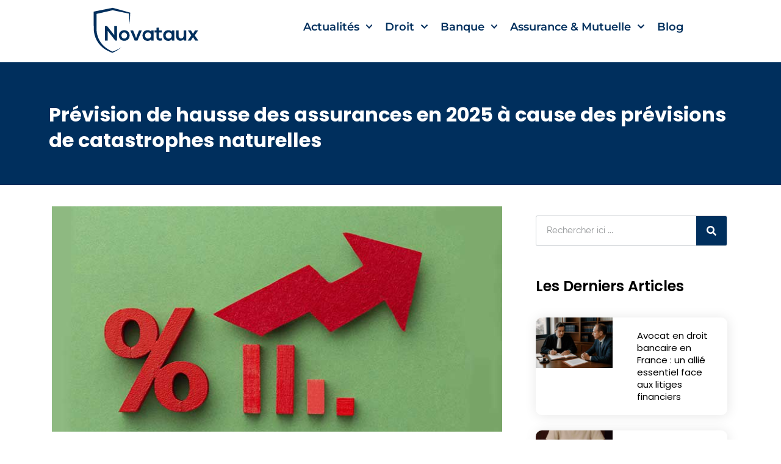

--- FILE ---
content_type: text/html; charset=UTF-8
request_url: https://novataux.com/prevision-de-hausse-des-assurances-en-2025-a-cause-des-previsions-de-catastrophes-naturelles/
body_size: 30381
content:
<!doctype html>
<html lang="en-US">
<head>
	<meta charset="UTF-8">
	<meta name="viewport" content="width=device-width, initial-scale=1">
	<link rel="profile" href="https://gmpg.org/xfn/11">
	<title>Catastrophes naturelles : une hausse des assurances en 2025</title>
<meta name="description" content="À partir du 1er janvier 2025, les Français devront faire face à une augmentation notable des tarifs d&#039;assurance en raison de l&#039;augmentation de la surprime qui finance le régime des catastrophes naturelles. Cette mesure, annoncée par un arrêté paru au Journal officiel, est une réponse directe à la multiplication des&hellip;">
<meta name="robots" content="index, follow, max-snippet:-1, max-image-preview:large, max-video-preview:-1">
<link rel="canonical" href="https://novataux.com/prevision-de-hausse-des-assurances-en-2025-a-cause-des-previsions-de-catastrophes-naturelles/">
<meta property="og:url" content="https://novataux.com/prevision-de-hausse-des-assurances-en-2025-a-cause-des-previsions-de-catastrophes-naturelles/">
<meta property="og:site_name" content="novataux.com : Actu juridique, économique et financière">
<meta property="og:locale" content="en_US">
<meta property="og:type" content="article">
<meta property="article:author" content="https://www.facebook.com/Partiels-droitcom-100345794946634">
<meta property="article:publisher" content="https://www.facebook.com/Partiels-droitcom-100345794946634">
<meta property="article:section" content="Actu économique et financière">
<meta property="og:title" content="Catastrophes naturelles : une hausse des assurances en 2025">
<meta property="og:description" content="À partir du 1er janvier 2025, les Français devront faire face à une augmentation notable des tarifs d&#039;assurance en raison de l&#039;augmentation de la surprime qui finance le régime des catastrophes naturelles. Cette mesure, annoncée par un arrêté paru au Journal officiel, est une réponse directe à la multiplication des&hellip;">
<meta property="og:image" content="https://novataux.com/wp-content/uploads/2023/12/Catastrophes-naturelles-une-hausse-des-assurances-en-2025.jpg">
<meta property="og:image:secure_url" content="https://novataux.com/wp-content/uploads/2023/12/Catastrophes-naturelles-une-hausse-des-assurances-en-2025.jpg">
<meta property="og:image:width" content="750">
<meta property="og:image:height" content="375">
<meta name="twitter:card" content="summary">
<meta name="twitter:site" content="https://twitter.com/MarieAl02246227">
<meta name="twitter:creator" content="https://twitter.com/MarieAl02246227">
<meta name="twitter:title" content="Catastrophes naturelles : une hausse des assurances en 2025">
<meta name="twitter:description" content="À partir du 1er janvier 2025, les Français devront faire face à une augmentation notable des tarifs d&#039;assurance en raison de l&#039;augmentation de la surprime qui finance le régime des catastrophes naturelles. Cette mesure, annoncée par un arrêté paru au Journal officiel, est une réponse directe à la multiplication des&hellip;">
<meta name="twitter:image" content="https://novataux.com/wp-content/uploads/2023/12/Catastrophes-naturelles-une-hausse-des-assurances-en-2025.jpg">
<link rel="alternate" title="oEmbed (JSON)" type="application/json+oembed" href="https://novataux.com/wp-json/oembed/1.0/embed?url=https%3A%2F%2Fnovataux.com%2Fprevision-de-hausse-des-assurances-en-2025-a-cause-des-previsions-de-catastrophes-naturelles%2F" />
<link rel="alternate" title="oEmbed (XML)" type="text/xml+oembed" href="https://novataux.com/wp-json/oembed/1.0/embed?url=https%3A%2F%2Fnovataux.com%2Fprevision-de-hausse-des-assurances-en-2025-a-cause-des-previsions-de-catastrophes-naturelles%2F&#038;format=xml" />
<style id='wp-img-auto-sizes-contain-inline-css'>
img:is([sizes=auto i],[sizes^="auto," i]){contain-intrinsic-size:3000px 1500px}
/*# sourceURL=wp-img-auto-sizes-contain-inline-css */
</style>
<style id='wp-emoji-styles-inline-css'>

	img.wp-smiley, img.emoji {
		display: inline !important;
		border: none !important;
		box-shadow: none !important;
		height: 1em !important;
		width: 1em !important;
		margin: 0 0.07em !important;
		vertical-align: -0.1em !important;
		background: none !important;
		padding: 0 !important;
	}
/*# sourceURL=wp-emoji-styles-inline-css */
</style>
<link rel='stylesheet' id='wp-block-library-css' href='https://novataux.com/wp-includes/css/dist/block-library/style.min.css?ver=6.9' media='all' />
<style id='global-styles-inline-css'>
:root{--wp--preset--aspect-ratio--square: 1;--wp--preset--aspect-ratio--4-3: 4/3;--wp--preset--aspect-ratio--3-4: 3/4;--wp--preset--aspect-ratio--3-2: 3/2;--wp--preset--aspect-ratio--2-3: 2/3;--wp--preset--aspect-ratio--16-9: 16/9;--wp--preset--aspect-ratio--9-16: 9/16;--wp--preset--color--black: #000000;--wp--preset--color--cyan-bluish-gray: #abb8c3;--wp--preset--color--white: #ffffff;--wp--preset--color--pale-pink: #f78da7;--wp--preset--color--vivid-red: #cf2e2e;--wp--preset--color--luminous-vivid-orange: #ff6900;--wp--preset--color--luminous-vivid-amber: #fcb900;--wp--preset--color--light-green-cyan: #7bdcb5;--wp--preset--color--vivid-green-cyan: #00d084;--wp--preset--color--pale-cyan-blue: #8ed1fc;--wp--preset--color--vivid-cyan-blue: #0693e3;--wp--preset--color--vivid-purple: #9b51e0;--wp--preset--gradient--vivid-cyan-blue-to-vivid-purple: linear-gradient(135deg,rgb(6,147,227) 0%,rgb(155,81,224) 100%);--wp--preset--gradient--light-green-cyan-to-vivid-green-cyan: linear-gradient(135deg,rgb(122,220,180) 0%,rgb(0,208,130) 100%);--wp--preset--gradient--luminous-vivid-amber-to-luminous-vivid-orange: linear-gradient(135deg,rgb(252,185,0) 0%,rgb(255,105,0) 100%);--wp--preset--gradient--luminous-vivid-orange-to-vivid-red: linear-gradient(135deg,rgb(255,105,0) 0%,rgb(207,46,46) 100%);--wp--preset--gradient--very-light-gray-to-cyan-bluish-gray: linear-gradient(135deg,rgb(238,238,238) 0%,rgb(169,184,195) 100%);--wp--preset--gradient--cool-to-warm-spectrum: linear-gradient(135deg,rgb(74,234,220) 0%,rgb(151,120,209) 20%,rgb(207,42,186) 40%,rgb(238,44,130) 60%,rgb(251,105,98) 80%,rgb(254,248,76) 100%);--wp--preset--gradient--blush-light-purple: linear-gradient(135deg,rgb(255,206,236) 0%,rgb(152,150,240) 100%);--wp--preset--gradient--blush-bordeaux: linear-gradient(135deg,rgb(254,205,165) 0%,rgb(254,45,45) 50%,rgb(107,0,62) 100%);--wp--preset--gradient--luminous-dusk: linear-gradient(135deg,rgb(255,203,112) 0%,rgb(199,81,192) 50%,rgb(65,88,208) 100%);--wp--preset--gradient--pale-ocean: linear-gradient(135deg,rgb(255,245,203) 0%,rgb(182,227,212) 50%,rgb(51,167,181) 100%);--wp--preset--gradient--electric-grass: linear-gradient(135deg,rgb(202,248,128) 0%,rgb(113,206,126) 100%);--wp--preset--gradient--midnight: linear-gradient(135deg,rgb(2,3,129) 0%,rgb(40,116,252) 100%);--wp--preset--font-size--small: 13px;--wp--preset--font-size--medium: 20px;--wp--preset--font-size--large: 36px;--wp--preset--font-size--x-large: 42px;--wp--preset--spacing--20: 0.44rem;--wp--preset--spacing--30: 0.67rem;--wp--preset--spacing--40: 1rem;--wp--preset--spacing--50: 1.5rem;--wp--preset--spacing--60: 2.25rem;--wp--preset--spacing--70: 3.38rem;--wp--preset--spacing--80: 5.06rem;--wp--preset--shadow--natural: 6px 6px 9px rgba(0, 0, 0, 0.2);--wp--preset--shadow--deep: 12px 12px 50px rgba(0, 0, 0, 0.4);--wp--preset--shadow--sharp: 6px 6px 0px rgba(0, 0, 0, 0.2);--wp--preset--shadow--outlined: 6px 6px 0px -3px rgb(255, 255, 255), 6px 6px rgb(0, 0, 0);--wp--preset--shadow--crisp: 6px 6px 0px rgb(0, 0, 0);}:root { --wp--style--global--content-size: 800px;--wp--style--global--wide-size: 1200px; }:where(body) { margin: 0; }.wp-site-blocks > .alignleft { float: left; margin-right: 2em; }.wp-site-blocks > .alignright { float: right; margin-left: 2em; }.wp-site-blocks > .aligncenter { justify-content: center; margin-left: auto; margin-right: auto; }:where(.wp-site-blocks) > * { margin-block-start: 24px; margin-block-end: 0; }:where(.wp-site-blocks) > :first-child { margin-block-start: 0; }:where(.wp-site-blocks) > :last-child { margin-block-end: 0; }:root { --wp--style--block-gap: 24px; }:root :where(.is-layout-flow) > :first-child{margin-block-start: 0;}:root :where(.is-layout-flow) > :last-child{margin-block-end: 0;}:root :where(.is-layout-flow) > *{margin-block-start: 24px;margin-block-end: 0;}:root :where(.is-layout-constrained) > :first-child{margin-block-start: 0;}:root :where(.is-layout-constrained) > :last-child{margin-block-end: 0;}:root :where(.is-layout-constrained) > *{margin-block-start: 24px;margin-block-end: 0;}:root :where(.is-layout-flex){gap: 24px;}:root :where(.is-layout-grid){gap: 24px;}.is-layout-flow > .alignleft{float: left;margin-inline-start: 0;margin-inline-end: 2em;}.is-layout-flow > .alignright{float: right;margin-inline-start: 2em;margin-inline-end: 0;}.is-layout-flow > .aligncenter{margin-left: auto !important;margin-right: auto !important;}.is-layout-constrained > .alignleft{float: left;margin-inline-start: 0;margin-inline-end: 2em;}.is-layout-constrained > .alignright{float: right;margin-inline-start: 2em;margin-inline-end: 0;}.is-layout-constrained > .aligncenter{margin-left: auto !important;margin-right: auto !important;}.is-layout-constrained > :where(:not(.alignleft):not(.alignright):not(.alignfull)){max-width: var(--wp--style--global--content-size);margin-left: auto !important;margin-right: auto !important;}.is-layout-constrained > .alignwide{max-width: var(--wp--style--global--wide-size);}body .is-layout-flex{display: flex;}.is-layout-flex{flex-wrap: wrap;align-items: center;}.is-layout-flex > :is(*, div){margin: 0;}body .is-layout-grid{display: grid;}.is-layout-grid > :is(*, div){margin: 0;}body{padding-top: 0px;padding-right: 0px;padding-bottom: 0px;padding-left: 0px;}a:where(:not(.wp-element-button)){text-decoration: underline;}:root :where(.wp-element-button, .wp-block-button__link){background-color: #32373c;border-width: 0;color: #fff;font-family: inherit;font-size: inherit;font-style: inherit;font-weight: inherit;letter-spacing: inherit;line-height: inherit;padding-top: calc(0.667em + 2px);padding-right: calc(1.333em + 2px);padding-bottom: calc(0.667em + 2px);padding-left: calc(1.333em + 2px);text-decoration: none;text-transform: inherit;}.has-black-color{color: var(--wp--preset--color--black) !important;}.has-cyan-bluish-gray-color{color: var(--wp--preset--color--cyan-bluish-gray) !important;}.has-white-color{color: var(--wp--preset--color--white) !important;}.has-pale-pink-color{color: var(--wp--preset--color--pale-pink) !important;}.has-vivid-red-color{color: var(--wp--preset--color--vivid-red) !important;}.has-luminous-vivid-orange-color{color: var(--wp--preset--color--luminous-vivid-orange) !important;}.has-luminous-vivid-amber-color{color: var(--wp--preset--color--luminous-vivid-amber) !important;}.has-light-green-cyan-color{color: var(--wp--preset--color--light-green-cyan) !important;}.has-vivid-green-cyan-color{color: var(--wp--preset--color--vivid-green-cyan) !important;}.has-pale-cyan-blue-color{color: var(--wp--preset--color--pale-cyan-blue) !important;}.has-vivid-cyan-blue-color{color: var(--wp--preset--color--vivid-cyan-blue) !important;}.has-vivid-purple-color{color: var(--wp--preset--color--vivid-purple) !important;}.has-black-background-color{background-color: var(--wp--preset--color--black) !important;}.has-cyan-bluish-gray-background-color{background-color: var(--wp--preset--color--cyan-bluish-gray) !important;}.has-white-background-color{background-color: var(--wp--preset--color--white) !important;}.has-pale-pink-background-color{background-color: var(--wp--preset--color--pale-pink) !important;}.has-vivid-red-background-color{background-color: var(--wp--preset--color--vivid-red) !important;}.has-luminous-vivid-orange-background-color{background-color: var(--wp--preset--color--luminous-vivid-orange) !important;}.has-luminous-vivid-amber-background-color{background-color: var(--wp--preset--color--luminous-vivid-amber) !important;}.has-light-green-cyan-background-color{background-color: var(--wp--preset--color--light-green-cyan) !important;}.has-vivid-green-cyan-background-color{background-color: var(--wp--preset--color--vivid-green-cyan) !important;}.has-pale-cyan-blue-background-color{background-color: var(--wp--preset--color--pale-cyan-blue) !important;}.has-vivid-cyan-blue-background-color{background-color: var(--wp--preset--color--vivid-cyan-blue) !important;}.has-vivid-purple-background-color{background-color: var(--wp--preset--color--vivid-purple) !important;}.has-black-border-color{border-color: var(--wp--preset--color--black) !important;}.has-cyan-bluish-gray-border-color{border-color: var(--wp--preset--color--cyan-bluish-gray) !important;}.has-white-border-color{border-color: var(--wp--preset--color--white) !important;}.has-pale-pink-border-color{border-color: var(--wp--preset--color--pale-pink) !important;}.has-vivid-red-border-color{border-color: var(--wp--preset--color--vivid-red) !important;}.has-luminous-vivid-orange-border-color{border-color: var(--wp--preset--color--luminous-vivid-orange) !important;}.has-luminous-vivid-amber-border-color{border-color: var(--wp--preset--color--luminous-vivid-amber) !important;}.has-light-green-cyan-border-color{border-color: var(--wp--preset--color--light-green-cyan) !important;}.has-vivid-green-cyan-border-color{border-color: var(--wp--preset--color--vivid-green-cyan) !important;}.has-pale-cyan-blue-border-color{border-color: var(--wp--preset--color--pale-cyan-blue) !important;}.has-vivid-cyan-blue-border-color{border-color: var(--wp--preset--color--vivid-cyan-blue) !important;}.has-vivid-purple-border-color{border-color: var(--wp--preset--color--vivid-purple) !important;}.has-vivid-cyan-blue-to-vivid-purple-gradient-background{background: var(--wp--preset--gradient--vivid-cyan-blue-to-vivid-purple) !important;}.has-light-green-cyan-to-vivid-green-cyan-gradient-background{background: var(--wp--preset--gradient--light-green-cyan-to-vivid-green-cyan) !important;}.has-luminous-vivid-amber-to-luminous-vivid-orange-gradient-background{background: var(--wp--preset--gradient--luminous-vivid-amber-to-luminous-vivid-orange) !important;}.has-luminous-vivid-orange-to-vivid-red-gradient-background{background: var(--wp--preset--gradient--luminous-vivid-orange-to-vivid-red) !important;}.has-very-light-gray-to-cyan-bluish-gray-gradient-background{background: var(--wp--preset--gradient--very-light-gray-to-cyan-bluish-gray) !important;}.has-cool-to-warm-spectrum-gradient-background{background: var(--wp--preset--gradient--cool-to-warm-spectrum) !important;}.has-blush-light-purple-gradient-background{background: var(--wp--preset--gradient--blush-light-purple) !important;}.has-blush-bordeaux-gradient-background{background: var(--wp--preset--gradient--blush-bordeaux) !important;}.has-luminous-dusk-gradient-background{background: var(--wp--preset--gradient--luminous-dusk) !important;}.has-pale-ocean-gradient-background{background: var(--wp--preset--gradient--pale-ocean) !important;}.has-electric-grass-gradient-background{background: var(--wp--preset--gradient--electric-grass) !important;}.has-midnight-gradient-background{background: var(--wp--preset--gradient--midnight) !important;}.has-small-font-size{font-size: var(--wp--preset--font-size--small) !important;}.has-medium-font-size{font-size: var(--wp--preset--font-size--medium) !important;}.has-large-font-size{font-size: var(--wp--preset--font-size--large) !important;}.has-x-large-font-size{font-size: var(--wp--preset--font-size--x-large) !important;}
/*# sourceURL=global-styles-inline-css */
</style>

<link rel='stylesheet' id='hello-elementor-css' href='https://novataux.com/wp-content/themes/hello-elementor/assets/css/reset.css?ver=3.4.4' media='all' />
<link rel='stylesheet' id='hello-elementor-theme-style-css' href='https://novataux.com/wp-content/themes/hello-elementor/assets/css/theme.css?ver=3.4.4' media='all' />
<link rel='stylesheet' id='hello-elementor-header-footer-css' href='https://novataux.com/wp-content/themes/hello-elementor/assets/css/header-footer.css?ver=3.4.4' media='all' />
<link rel='stylesheet' id='elementor-frontend-css' href='https://novataux.com/wp-content/plugins/elementor/assets/css/frontend.min.css?ver=3.31.5' media='all' />
<link rel='stylesheet' id='elementor-post-28297-css' href='https://novataux.com/wp-content/uploads/elementor/css/post-28297.css?ver=1767664890' media='all' />
<link rel='stylesheet' id='elementor-pro-css' href='https://novataux.com/wp-content/plugins/elementor-pro/assets/css/frontend.min.css?ver=3.7.2' media='all' />
<link rel='stylesheet' id='elementor-post-19483-css' href='https://novataux.com/wp-content/uploads/elementor/css/post-19483.css?ver=1767664890' media='all' />
<link rel='stylesheet' id='elementor-post-19492-css' href='https://novataux.com/wp-content/uploads/elementor/css/post-19492.css?ver=1767664890' media='all' />
<link rel='stylesheet' id='elementor-post-19795-css' href='https://novataux.com/wp-content/uploads/elementor/css/post-19795.css?ver=1767664997' media='all' />
<link rel='stylesheet' id='wpdiscuz-frontend-css-css' href='https://novataux.com/wp-content/plugins/wpdiscuz/themes/default/style.css?ver=7.6.33' media='all' />
<style id='wpdiscuz-frontend-css-inline-css'>
 #wpdcom .wpd-blog-administrator .wpd-comment-label{color:#ffffff;background-color:#00B38F;border:none}#wpdcom .wpd-blog-administrator .wpd-comment-author, #wpdcom .wpd-blog-administrator .wpd-comment-author a{color:#00B38F}#wpdcom.wpd-layout-1 .wpd-comment .wpd-blog-administrator .wpd-avatar img{border-color:#00B38F}#wpdcom.wpd-layout-2 .wpd-comment.wpd-reply .wpd-comment-wrap.wpd-blog-administrator{border-left:3px solid #00B38F}#wpdcom.wpd-layout-2 .wpd-comment .wpd-blog-administrator .wpd-avatar img{border-bottom-color:#00B38F}#wpdcom.wpd-layout-3 .wpd-blog-administrator .wpd-comment-subheader{border-top:1px dashed #00B38F}#wpdcom.wpd-layout-3 .wpd-reply .wpd-blog-administrator .wpd-comment-right{border-left:1px solid #00B38F}#wpdcom .wpd-blog-editor .wpd-comment-label{color:#ffffff;background-color:#00B38F;border:none}#wpdcom .wpd-blog-editor .wpd-comment-author, #wpdcom .wpd-blog-editor .wpd-comment-author a{color:#00B38F}#wpdcom.wpd-layout-1 .wpd-comment .wpd-blog-editor .wpd-avatar img{border-color:#00B38F}#wpdcom.wpd-layout-2 .wpd-comment.wpd-reply .wpd-comment-wrap.wpd-blog-editor{border-left:3px solid #00B38F}#wpdcom.wpd-layout-2 .wpd-comment .wpd-blog-editor .wpd-avatar img{border-bottom-color:#00B38F}#wpdcom.wpd-layout-3 .wpd-blog-editor .wpd-comment-subheader{border-top:1px dashed #00B38F}#wpdcom.wpd-layout-3 .wpd-reply .wpd-blog-editor .wpd-comment-right{border-left:1px solid #00B38F}#wpdcom .wpd-blog-author .wpd-comment-label{color:#ffffff;background-color:#00B38F;border:none}#wpdcom .wpd-blog-author .wpd-comment-author, #wpdcom .wpd-blog-author .wpd-comment-author a{color:#00B38F}#wpdcom.wpd-layout-1 .wpd-comment .wpd-blog-author .wpd-avatar img{border-color:#00B38F}#wpdcom.wpd-layout-2 .wpd-comment .wpd-blog-author .wpd-avatar img{border-bottom-color:#00B38F}#wpdcom.wpd-layout-3 .wpd-blog-author .wpd-comment-subheader{border-top:1px dashed #00B38F}#wpdcom.wpd-layout-3 .wpd-reply .wpd-blog-author .wpd-comment-right{border-left:1px solid #00B38F}#wpdcom .wpd-blog-contributor .wpd-comment-label{color:#ffffff;background-color:#00B38F;border:none}#wpdcom .wpd-blog-contributor .wpd-comment-author, #wpdcom .wpd-blog-contributor .wpd-comment-author a{color:#00B38F}#wpdcom.wpd-layout-1 .wpd-comment .wpd-blog-contributor .wpd-avatar img{border-color:#00B38F}#wpdcom.wpd-layout-2 .wpd-comment .wpd-blog-contributor .wpd-avatar img{border-bottom-color:#00B38F}#wpdcom.wpd-layout-3 .wpd-blog-contributor .wpd-comment-subheader{border-top:1px dashed #00B38F}#wpdcom.wpd-layout-3 .wpd-reply .wpd-blog-contributor .wpd-comment-right{border-left:1px solid #00B38F}#wpdcom .wpd-blog-subscriber .wpd-comment-label{color:#ffffff;background-color:#00B38F;border:none}#wpdcom .wpd-blog-subscriber .wpd-comment-author, #wpdcom .wpd-blog-subscriber .wpd-comment-author a{color:#00B38F}#wpdcom.wpd-layout-2 .wpd-comment .wpd-blog-subscriber .wpd-avatar img{border-bottom-color:#00B38F}#wpdcom.wpd-layout-3 .wpd-blog-subscriber .wpd-comment-subheader{border-top:1px dashed #00B38F}#wpdcom .wpd-blog-translator .wpd-comment-label{color:#ffffff;background-color:#00B38F;border:none}#wpdcom .wpd-blog-translator .wpd-comment-author, #wpdcom .wpd-blog-translator .wpd-comment-author a{color:#00B38F}#wpdcom.wpd-layout-1 .wpd-comment .wpd-blog-translator .wpd-avatar img{border-color:#00B38F}#wpdcom.wpd-layout-2 .wpd-comment .wpd-blog-translator .wpd-avatar img{border-bottom-color:#00B38F}#wpdcom.wpd-layout-3 .wpd-blog-translator .wpd-comment-subheader{border-top:1px dashed #00B38F}#wpdcom.wpd-layout-3 .wpd-reply .wpd-blog-translator .wpd-comment-right{border-left:1px solid #00B38F}#wpdcom .wpd-blog-shop_manager .wpd-comment-label{color:#ffffff;background-color:#00B38F;border:none}#wpdcom .wpd-blog-shop_manager .wpd-comment-author, #wpdcom .wpd-blog-shop_manager .wpd-comment-author a{color:#00B38F}#wpdcom.wpd-layout-1 .wpd-comment .wpd-blog-shop_manager .wpd-avatar img{border-color:#00B38F}#wpdcom.wpd-layout-2 .wpd-comment .wpd-blog-shop_manager .wpd-avatar img{border-bottom-color:#00B38F}#wpdcom.wpd-layout-3 .wpd-blog-shop_manager .wpd-comment-subheader{border-top:1px dashed #00B38F}#wpdcom.wpd-layout-3 .wpd-reply .wpd-blog-shop_manager .wpd-comment-right{border-left:1px solid #00B38F}#wpdcom .wpd-blog-shop_accountant .wpd-comment-label{color:#ffffff;background-color:#00B38F;border:none}#wpdcom .wpd-blog-shop_accountant .wpd-comment-author, #wpdcom .wpd-blog-shop_accountant .wpd-comment-author a{color:#00B38F}#wpdcom.wpd-layout-1 .wpd-comment .wpd-blog-shop_accountant .wpd-avatar img{border-color:#00B38F}#wpdcom.wpd-layout-2 .wpd-comment .wpd-blog-shop_accountant .wpd-avatar img{border-bottom-color:#00B38F}#wpdcom.wpd-layout-3 .wpd-blog-shop_accountant .wpd-comment-subheader{border-top:1px dashed #00B38F}#wpdcom.wpd-layout-3 .wpd-reply .wpd-blog-shop_accountant .wpd-comment-right{border-left:1px solid #00B38F}#wpdcom .wpd-blog-shop_worker .wpd-comment-label{color:#ffffff;background-color:#00B38F;border:none}#wpdcom .wpd-blog-shop_worker .wpd-comment-author, #wpdcom .wpd-blog-shop_worker .wpd-comment-author a{color:#00B38F}#wpdcom.wpd-layout-1 .wpd-comment .wpd-blog-shop_worker .wpd-avatar img{border-color:#00B38F}#wpdcom.wpd-layout-2 .wpd-comment .wpd-blog-shop_worker .wpd-avatar img{border-bottom-color:#00B38F}#wpdcom.wpd-layout-3 .wpd-blog-shop_worker .wpd-comment-subheader{border-top:1px dashed #00B38F}#wpdcom.wpd-layout-3 .wpd-reply .wpd-blog-shop_worker .wpd-comment-right{border-left:1px solid #00B38F}#wpdcom .wpd-blog-shop_vendor .wpd-comment-label{color:#ffffff;background-color:#00B38F;border:none}#wpdcom .wpd-blog-shop_vendor .wpd-comment-author, #wpdcom .wpd-blog-shop_vendor .wpd-comment-author a{color:#00B38F}#wpdcom.wpd-layout-1 .wpd-comment .wpd-blog-shop_vendor .wpd-avatar img{border-color:#00B38F}#wpdcom.wpd-layout-2 .wpd-comment .wpd-blog-shop_vendor .wpd-avatar img{border-bottom-color:#00B38F}#wpdcom.wpd-layout-3 .wpd-blog-shop_vendor .wpd-comment-subheader{border-top:1px dashed #00B38F}#wpdcom.wpd-layout-3 .wpd-reply .wpd-blog-shop_vendor .wpd-comment-right{border-left:1px solid #00B38F}#wpdcom .wpd-blog-post_author .wpd-comment-label{color:#ffffff;background-color:#00B38F;border:none}#wpdcom .wpd-blog-post_author .wpd-comment-author, #wpdcom .wpd-blog-post_author .wpd-comment-author a{color:#00B38F}#wpdcom .wpd-blog-post_author .wpd-avatar img{border-color:#00B38F}#wpdcom.wpd-layout-1 .wpd-comment .wpd-blog-post_author .wpd-avatar img{border-color:#00B38F}#wpdcom.wpd-layout-2 .wpd-comment.wpd-reply .wpd-comment-wrap.wpd-blog-post_author{border-left:3px solid #00B38F}#wpdcom.wpd-layout-2 .wpd-comment .wpd-blog-post_author .wpd-avatar img{border-bottom-color:#00B38F}#wpdcom.wpd-layout-3 .wpd-blog-post_author .wpd-comment-subheader{border-top:1px dashed #00B38F}#wpdcom.wpd-layout-3 .wpd-reply .wpd-blog-post_author .wpd-comment-right{border-left:1px solid #00B38F}#wpdcom .wpd-blog-guest .wpd-comment-label{color:#ffffff;background-color:#00B38F;border:none}#wpdcom .wpd-blog-guest .wpd-comment-author, #wpdcom .wpd-blog-guest .wpd-comment-author a{color:#00B38F}#wpdcom.wpd-layout-3 .wpd-blog-guest .wpd-comment-subheader{border-top:1px dashed #00B38F}#comments, #respond, .comments-area, #wpdcom{}#wpdcom .ql-editor > *{color:#777777}#wpdcom .ql-editor::before{}#wpdcom .ql-toolbar{border:1px solid #DDDDDD;border-top:none}#wpdcom .ql-container{border:1px solid #DDDDDD;border-bottom:none}#wpdcom .wpd-form-row .wpdiscuz-item input[type="text"], #wpdcom .wpd-form-row .wpdiscuz-item input[type="email"], #wpdcom .wpd-form-row .wpdiscuz-item input[type="url"], #wpdcom .wpd-form-row .wpdiscuz-item input[type="color"], #wpdcom .wpd-form-row .wpdiscuz-item input[type="date"], #wpdcom .wpd-form-row .wpdiscuz-item input[type="datetime"], #wpdcom .wpd-form-row .wpdiscuz-item input[type="datetime-local"], #wpdcom .wpd-form-row .wpdiscuz-item input[type="month"], #wpdcom .wpd-form-row .wpdiscuz-item input[type="number"], #wpdcom .wpd-form-row .wpdiscuz-item input[type="time"], #wpdcom textarea, #wpdcom select{border:1px solid #DDDDDD;color:#777777}#wpdcom .wpd-form-row .wpdiscuz-item textarea{border:1px solid #DDDDDD}#wpdcom input::placeholder, #wpdcom textarea::placeholder, #wpdcom input::-moz-placeholder, #wpdcom textarea::-webkit-input-placeholder{}#wpdcom .wpd-comment-text{color:#777777}#wpdcom .wpd-thread-head .wpd-thread-info{border-bottom:2px solid #00B38F}#wpdcom .wpd-thread-head .wpd-thread-info.wpd-reviews-tab svg{fill:#00B38F}#wpdcom .wpd-thread-head .wpdiscuz-user-settings{border-bottom:2px solid #00B38F}#wpdcom .wpd-thread-head .wpdiscuz-user-settings:hover{color:#00B38F}#wpdcom .wpd-comment .wpd-follow-link:hover{color:#00B38F}#wpdcom .wpd-comment-status .wpd-sticky{color:#00B38F}#wpdcom .wpd-thread-filter .wpdf-active{color:#00B38F;border-bottom-color:#00B38F}#wpdcom .wpd-comment-info-bar{border:1px dashed #33c3a6;background:#e6f8f4}#wpdcom .wpd-comment-info-bar .wpd-current-view i{color:#00B38F}#wpdcom .wpd-filter-view-all:hover{background:#00B38F}#wpdcom .wpdiscuz-item .wpdiscuz-rating > label{color:#DDDDDD}#wpdcom .wpdiscuz-item .wpdiscuz-rating:not(:checked) > label:hover, .wpdiscuz-rating:not(:checked) > label:hover ~ label{}#wpdcom .wpdiscuz-item .wpdiscuz-rating > input ~ label:hover, #wpdcom .wpdiscuz-item .wpdiscuz-rating > input:not(:checked) ~ label:hover ~ label, #wpdcom .wpdiscuz-item .wpdiscuz-rating > input:not(:checked) ~ label:hover ~ label{color:#FFED85}#wpdcom .wpdiscuz-item .wpdiscuz-rating > input:checked ~ label:hover, #wpdcom .wpdiscuz-item .wpdiscuz-rating > input:checked ~ label:hover, #wpdcom .wpdiscuz-item .wpdiscuz-rating > label:hover ~ input:checked ~ label, #wpdcom .wpdiscuz-item .wpdiscuz-rating > input:checked + label:hover ~ label, #wpdcom .wpdiscuz-item .wpdiscuz-rating > input:checked ~ label:hover ~ label, .wpd-custom-field .wcf-active-star, #wpdcom .wpdiscuz-item .wpdiscuz-rating > input:checked ~ label{color:#FFD700}#wpd-post-rating .wpd-rating-wrap .wpd-rating-stars svg .wpd-star{fill:#DDDDDD}#wpd-post-rating .wpd-rating-wrap .wpd-rating-stars svg .wpd-active{fill:#FFD700}#wpd-post-rating .wpd-rating-wrap .wpd-rate-starts svg .wpd-star{fill:#DDDDDD}#wpd-post-rating .wpd-rating-wrap .wpd-rate-starts:hover svg .wpd-star{fill:#FFED85}#wpd-post-rating.wpd-not-rated .wpd-rating-wrap .wpd-rate-starts svg:hover ~ svg .wpd-star{fill:#DDDDDD}.wpdiscuz-post-rating-wrap .wpd-rating .wpd-rating-wrap .wpd-rating-stars svg .wpd-star{fill:#DDDDDD}.wpdiscuz-post-rating-wrap .wpd-rating .wpd-rating-wrap .wpd-rating-stars svg .wpd-active{fill:#FFD700}#wpdcom .wpd-comment .wpd-follow-active{color:#ff7a00}#wpdcom .page-numbers{color:#555;border:#555 1px solid}#wpdcom span.current{background:#555}#wpdcom.wpd-layout-1 .wpd-new-loaded-comment > .wpd-comment-wrap > .wpd-comment-right{background:#FFFAD6}#wpdcom.wpd-layout-2 .wpd-new-loaded-comment.wpd-comment > .wpd-comment-wrap > .wpd-comment-right{background:#FFFAD6}#wpdcom.wpd-layout-2 .wpd-new-loaded-comment.wpd-comment.wpd-reply > .wpd-comment-wrap > .wpd-comment-right{background:transparent}#wpdcom.wpd-layout-2 .wpd-new-loaded-comment.wpd-comment.wpd-reply > .wpd-comment-wrap{background:#FFFAD6}#wpdcom.wpd-layout-3 .wpd-new-loaded-comment.wpd-comment > .wpd-comment-wrap > .wpd-comment-right{background:#FFFAD6}#wpdcom .wpd-follow:hover i, #wpdcom .wpd-unfollow:hover i, #wpdcom .wpd-comment .wpd-follow-active:hover i{color:#00B38F}#wpdcom .wpdiscuz-readmore{cursor:pointer;color:#00B38F}.wpd-custom-field .wcf-pasiv-star, #wpcomm .wpdiscuz-item .wpdiscuz-rating > label{color:#DDDDDD}.wpd-wrapper .wpd-list-item.wpd-active{border-top:3px solid #00B38F}#wpdcom.wpd-layout-2 .wpd-comment.wpd-reply.wpd-unapproved-comment .wpd-comment-wrap{border-left:3px solid #FFFAD6}#wpdcom.wpd-layout-3 .wpd-comment.wpd-reply.wpd-unapproved-comment .wpd-comment-right{border-left:1px solid #FFFAD6}#wpdcom .wpd-prim-button{background-color:#07B290;color:#FFFFFF}#wpdcom .wpd_label__check i.wpdicon-on{color:#07B290;border:1px solid #83d9c8}#wpd-bubble-wrapper #wpd-bubble-all-comments-count{color:#1DB99A}#wpd-bubble-wrapper > div{background-color:#1DB99A}#wpd-bubble-wrapper > #wpd-bubble #wpd-bubble-add-message{background-color:#1DB99A}#wpd-bubble-wrapper > #wpd-bubble #wpd-bubble-add-message::before{border-left-color:#1DB99A;border-right-color:#1DB99A}#wpd-bubble-wrapper.wpd-right-corner > #wpd-bubble #wpd-bubble-add-message::before{border-left-color:#1DB99A;border-right-color:#1DB99A}.wpd-inline-icon-wrapper path.wpd-inline-icon-first{fill:#1DB99A}.wpd-inline-icon-count{background-color:#1DB99A}.wpd-inline-icon-count::before{border-right-color:#1DB99A}.wpd-inline-form-wrapper::before{border-bottom-color:#1DB99A}.wpd-inline-form-question{background-color:#1DB99A}.wpd-inline-form{background-color:#1DB99A}.wpd-last-inline-comments-wrapper{border-color:#1DB99A}.wpd-last-inline-comments-wrapper::before{border-bottom-color:#1DB99A}.wpd-last-inline-comments-wrapper .wpd-view-all-inline-comments{background:#1DB99A}.wpd-last-inline-comments-wrapper .wpd-view-all-inline-comments:hover,.wpd-last-inline-comments-wrapper .wpd-view-all-inline-comments:active,.wpd-last-inline-comments-wrapper .wpd-view-all-inline-comments:focus{background-color:#1DB99A}#wpdcom .ql-snow .ql-tooltip[data-mode="link"]::before{content:"Enter link:"}#wpdcom .ql-snow .ql-tooltip.ql-editing a.ql-action::after{content:"Save"}.comments-area{width:auto}
/*# sourceURL=wpdiscuz-frontend-css-inline-css */
</style>
<link rel='stylesheet' id='wpdiscuz-fa-css' href='https://novataux.com/wp-content/plugins/wpdiscuz/assets/third-party/font-awesome-5.13.0/css/fa.min.css?ver=7.6.33' media='all' />
<link rel='stylesheet' id='quill-css-css' href='https://novataux.com/wp-content/plugins/wpdiscuz/assets/third-party/quill/quill.snow.css?ver=1.3.6' media='all' />
<link rel='stylesheet' id='wpdiscuz-user-content-css-css' href='https://novataux.com/wp-content/plugins/wpdiscuz/assets/css/wpdiscuz-user-content.css?ver=7.6.33' media='all' />
<link rel='stylesheet' id='ecs-styles-css' href='https://novataux.com/wp-content/plugins/ele-custom-skin/assets/css/ecs-style.css?ver=3.1.9' media='all' />
<link rel='stylesheet' id='elementor-post-37807-css' href='https://novataux.com/wp-content/uploads/elementor/css/post-37807.css?ver=1699836922' media='all' />
<link rel='stylesheet' id='elementor-post-37816-css' href='https://novataux.com/wp-content/uploads/elementor/css/post-37816.css?ver=1699496186' media='all' />
<link rel='stylesheet' id='elementor-gf-local-montserrat-css' href='https://novataux.com/wp-content/uploads/elementor/google-fonts/css/montserrat.css?ver=1742660177' media='all' />
<link rel='stylesheet' id='elementor-gf-local-poppins-css' href='https://novataux.com/wp-content/uploads/elementor/google-fonts/css/poppins.css?ver=1742660179' media='all' />
<script src="https://novataux.com/wp-includes/js/jquery/jquery.min.js?ver=3.7.1" id="jquery-core-js"></script>
<script src="https://novataux.com/wp-includes/js/jquery/jquery-migrate.min.js?ver=3.4.1" id="jquery-migrate-js"></script>
<script id="ecs_ajax_load-js-extra">
var ecs_ajax_params = {"ajaxurl":"https://novataux.com/wp-admin/admin-ajax.php","posts":"{\"page\":0,\"name\":\"prevision-de-hausse-des-assurances-en-2025-a-cause-des-previsions-de-catastrophes-naturelles\",\"error\":\"\",\"m\":\"\",\"p\":0,\"post_parent\":\"\",\"subpost\":\"\",\"subpost_id\":\"\",\"attachment\":\"\",\"attachment_id\":0,\"pagename\":\"\",\"page_id\":0,\"second\":\"\",\"minute\":\"\",\"hour\":\"\",\"day\":0,\"monthnum\":0,\"year\":0,\"w\":0,\"category_name\":\"\",\"tag\":\"\",\"cat\":\"\",\"tag_id\":\"\",\"author\":\"\",\"author_name\":\"\",\"feed\":\"\",\"tb\":\"\",\"paged\":0,\"meta_key\":\"\",\"meta_value\":\"\",\"preview\":\"\",\"s\":\"\",\"sentence\":\"\",\"title\":\"\",\"fields\":\"all\",\"menu_order\":\"\",\"embed\":\"\",\"category__in\":[],\"category__not_in\":[],\"category__and\":[],\"post__in\":[],\"post__not_in\":[],\"post_name__in\":[],\"tag__in\":[],\"tag__not_in\":[],\"tag__and\":[],\"tag_slug__in\":[],\"tag_slug__and\":[],\"post_parent__in\":[],\"post_parent__not_in\":[],\"author__in\":[],\"author__not_in\":[],\"search_columns\":[],\"ignore_sticky_posts\":false,\"suppress_filters\":false,\"cache_results\":true,\"update_post_term_cache\":true,\"update_menu_item_cache\":false,\"lazy_load_term_meta\":true,\"update_post_meta_cache\":true,\"post_type\":\"\",\"posts_per_page\":10,\"nopaging\":false,\"comments_per_page\":\"50\",\"no_found_rows\":false,\"order\":\"DESC\"}"};
//# sourceURL=ecs_ajax_load-js-extra
</script>
<script src="https://novataux.com/wp-content/plugins/ele-custom-skin/assets/js/ecs_ajax_pagination.js?ver=3.1.9" id="ecs_ajax_load-js"></script>
<script src="https://novataux.com/wp-content/plugins/ele-custom-skin/assets/js/ecs.js?ver=3.1.9" id="ecs-script-js"></script>
<link rel="https://api.w.org/" href="https://novataux.com/wp-json/" /><link rel="alternate" title="JSON" type="application/json" href="https://novataux.com/wp-json/wp/v2/posts/53088" /><meta name="generator" content="Elementor 3.31.5; features: e_font_icon_svg, additional_custom_breakpoints, e_element_cache; settings: css_print_method-external, google_font-enabled, font_display-swap">
<meta name='0cd82621e7' content='0cd82621e75856f78b11d78022ac2716'>
			<style>
				.e-con.e-parent:nth-of-type(n+4):not(.e-lazyloaded):not(.e-no-lazyload),
				.e-con.e-parent:nth-of-type(n+4):not(.e-lazyloaded):not(.e-no-lazyload) * {
					background-image: none !important;
				}
				@media screen and (max-height: 1024px) {
					.e-con.e-parent:nth-of-type(n+3):not(.e-lazyloaded):not(.e-no-lazyload),
					.e-con.e-parent:nth-of-type(n+3):not(.e-lazyloaded):not(.e-no-lazyload) * {
						background-image: none !important;
					}
				}
				@media screen and (max-height: 640px) {
					.e-con.e-parent:nth-of-type(n+2):not(.e-lazyloaded):not(.e-no-lazyload),
					.e-con.e-parent:nth-of-type(n+2):not(.e-lazyloaded):not(.e-no-lazyload) * {
						background-image: none !important;
					}
				}
			</style>
			<!-- Google tag (gtag.js) -->
<script async src="https://www.googletagmanager.com/gtag/js?id=G-JPW65WQTMS"></script>
<script>
  window.dataLayer = window.dataLayer || [];
  function gtag(){dataLayer.push(arguments);}
  gtag('js', new Date());

  gtag('config', 'G-JPW65WQTMS');
</script>

<script async src="https://pagead2.googlesyndication.com/pagead/js/adsbygoogle.js?client=ca-pub-4093718902363596"
     crossorigin="anonymous"></script><link rel="icon" href="https://novataux.com/wp-content/uploads/2023/08/novataux-32.png" sizes="32x32" />
<link rel="icon" href="https://novataux.com/wp-content/uploads/2023/08/novataux-32.png" sizes="192x192" />
<link rel="apple-touch-icon" href="https://novataux.com/wp-content/uploads/2023/08/novataux-32.png" />
<meta name="msapplication-TileImage" content="https://novataux.com/wp-content/uploads/2023/08/novataux-32.png" />
		<style id="wp-custom-css">
			/* blog single page */


li {
    padding-bottom: 15px !important;
}

.elementor-element.elementor-element-35e98ca.elementor-widget.elementor-widget-theme-post-content a {
    font-weight: bold !important;
}


/* accueil-novataux page some text modify */


/* this below modify for this text---Ce que nous vous proposons à la place */

body > div.elementor.elementor-28231 > section.elementor-section.elementor-top-section.elementor-element.elementor-element-2fd8f3b3.elementor-section-boxed.elementor-section-height-default.elementor-section-height-default > div.elementor-container.elementor-column-gap-default > div > div > div > div > div > div > p {
    font-size: 20px !important;
    font-weight: 400 !important;
    line-height: 28px !important;
}


/* flip box  */

.elementor-flip-box__layer__description {
    font-size: 20px !important;
		font-weight: 400 !important;
    line-height: 26px !important;
}

/* post title */
article.elementor-post.elementor-grid-item.post-28179.post.type-post.status-publish.format-standard.has-post-thumbnail.hentry.category-rachat-de-credit{
	font-size: 24px !important;
		font-weight: 600 !important;
    line-height: 32px !important;
    text-transform: none !important;
}

body > div.elementor.elementor-28231 > section.elementor-section.elementor-top-section.elementor-element.elementor-element-7d9ac76d.elementor-section-boxed.elementor-section-height-default.elementor-section-height-default > div > div.elementor-column.elementor-col-33.elementor-top-column.elementor-element.elementor-element-526fa441.animated.fadeInUp > div > div.elementor-element.elementor-element-87612a0.elementor-flip-box--3d.elementor-flip-box--effect-flip.elementor-flip-box--direction-up.elementor-widget.elementor-widget-flip-box > div > div > div.elementor-flip-box__layer.elementor-flip-box__front > div > div > h3 {
    padding-top: 23px !important;
}


h3.elementor-post__title {
    text-transform: none !important;
}
h1.entry-title {
    display: none !important;
}

.pp-post-content-wrap {
    padding: 0px 20px !important;
}

.elementor-post__meta-data {
    padding-top: 12px !important;
}

.post.type-post.status-publish.format-standard.has-post-thumbnail.hentry.category-definition-juridique {
    box-shadow: 0px 0px 33px 0px rgba(0, 0, 0, 0.12);
    border-radius: 10px !important;
}

.elementor-post__text {
    padding: 20px !important;
}
.elementor-posts .elementor-post {
    box-shadow: 0px 0px 33px 0px rgba(0, 0, 0, 0.12);
    border-radius: 10px !important;
    display: flex;
}

/* .elementor-posts-container.elementor-has-item-ratio .elementor-post__thumbnail img {
    height: auto;
    position: absolute;
    top: calc(82% + 1px) !important;
    left: calc(50% + 1px);
    transform: scale(1.01) translate(-50%,-50%);
} */


/* catagory popup */

#elementor-popup-modal-32229 > div > div.dialog-message.dialog-lightbox-message > div > section > div > div.elementor-column.elementor-col-33.elementor-top-column.elementor-element.elementor-element-e8e03e8 > div > section > div > div.elementor-column.elementor-col-50.elementor-inner-column.elementor-element.elementor-element-475bb38 > div > div.elementor-element.elementor-element-bfaa8b6.elementor-align-right.elementor-widget.elementor-widget-button > div > div > a {
    display: none !important;
}


@media only screen and (max-width: 1660px) {
#elementor-popup-modal-32229 .dialog-message {
    width: 1920px;
    height: 100px;
    align-items: flex-start;
}
}


.elementor-element.elementor-element-a444bc0.elementor-widget.elementor-widget-theme-post-content h2 {
    font-size: 28px !important;
    color: #002F5D !important;
}


#elementor-popup-modal-32591 {
    justify-content: center;
    align-items: flex-end;
    pointer-events: none !important;
    background-color: #00000000;
}

#elementor-popup-modal-32229 {
    justify-content: center;
    align-items: flex-start;
    pointer-events: none !important;
    background-color: #00000000;
}





.button_000 {
border: none;
transition: .3s;
}

.button_000:hover {
background-color: #3DABE3;
box-shadow: 0 0 0 2px #002F5D;
color: #fff;
	border-radius: 4px;
}

#menu-1-1c86d16 > li.menu-item.menu-item-type-post_type.menu-item-object-page.menu-item-32675 > a {
    display: none !important;
}

.elementor-32591 .elementor-element.elementor-element-11da128 .eael-creative-button:hover {
    background: linear-gradient(231.74deg,#2B91C6 -26.89%,#339EEE 64.63%);
}

a.elementor-button.elementor-button-link.elementor-size-sm:hover {
    background: linear-gradient(231.74deg,#2B91C6 -26.89%,#339EEE 64.63%);
}


a.eael-creative-button.eael-creative-button--default:hover {
    background: linear-gradient(231.74deg,#2B91C6 -26.89%,#339EEE 64.63%);
}

.elementor-widget-theme-post-content a {
    font-weight: bold !important;
}

a.elementor-button.elementor-button-link.elementor-size-sm:hover {
    background: #ff7d13;
}


.elementor-animation-grow:active, .elementor-animation-grow:focus, .elementor-animation-grow:hover {
    transform: scale(1) !important;
}

.elementor-32591 .elementor-element.elementor-element-11da128 .eael-creative-button:hover {
    background: #ff7d13;
}

a.eael-creative-button.eael-creative-button--default:hover {
    background: #ff7d13 !important;
}

/* .elementor-element.elementor-element-a444bc0.elementor-widget.elementor-widget-theme-post-content h2 {
    color: black !important;
    font-size: 22px !important;
    line-height: 28px !important;
    font-weight: bold !important;
    padding-top: 4px !important;
    padding-bottom: 4px !important;
}

.elementor-element.elementor-element-a444bc0.elementor-widget.elementor-widget-theme-post-content h3 {
    color: black !important;
    font-size: 20px !important;
    line-height: 26px !important;
    font-weight: bold !important;
    padding-top: 4px !important;
    padding-bottom: 4px !important;
}

.elementor-element.elementor-element-a444bc0.elementor-widget.elementor-widget-theme-post-content h4 {
    color: black !important;
    font-size: 19px !important;
    line-height: 19px !important;
    font-weight: bold !important;
    padding-top: 4px !important;
    padding-bottom: 4px !important;
}
.elementor-element.elementor-element-a444bc0.elementor-widget.elementor-widget-theme-post-content h3 {
    color: black !important;
    font-size: 20px !important;
    line-height: 32px !important;
    font-weight: bold !important;
    padding-top: 4px !important;
    padding-bottom: 4px !important;
    text-transform: none !important;
} */

.elementor-29608 .elementor-element.elementor-element-2e13d0c .elementor-button:hover {
    background-color: #ff7d13 !important;
}

/* 
home page button */

a.elementor-button.elementor-button-link.elementor-size-sm.elementor-animation-grow:hover {
    background-color: #47b7ef !important;
}


.elementor-28231 .elementor-element.elementor-element-a8d11ff .elementor-button:hover {
    background-color: #47b7ef  !important;
}

img.attachment-full.size-full.wp-image-33468.entered.lazyloaded {
    height: 180px !important;
}

body > div.elementor.elementor-28231 > section.elementor-section.elementor-top-section.elementor-element.elementor-element-9e72749.elementor-section-boxed.elementor-section-height-default.elementor-section-height-default > div > div.elementor-column.elementor-col-33.elementor-top-column.elementor-element.elementor-element-432a54f1 > div > div > div > div > a:hover {
    background-color: #043666 !important;
}


/* 
blog post title */

.elementor-element.elementor-element.elementor-widget.elementor-widget-theme-post-content h2 {
    font-size: 22px !important;
	color: black !important;
}

.elementor-element.elementor-element.elementor-widget.elementor-widget-theme-post-content h3 {
    font-size: 20px !important;
	color: black !important;
}

.elementor-element.elementor-element.elementor-widget.elementor-widget-theme-post-content h4 {
    font-size: 19px !important;
	color: black !important;
}

span {
    text-transform: none !important;
}


h2,h3,h4,h1 {
    text-transform: none !important;
}

a.elementor-button.elementor-button-link.elementor-size-sm.elementor-animation-grow:hover { background-color: #ff7d13!important; }



/* home page 1st button */

body > div.elementor.elementor-28231 > section.elementor-section.elementor-top-section.elementor-element.elementor-element-10a45f81.elementor-section-height-min-height.elementor-section-boxed.elementor-section-height-default.elementor-section-items-middle > div.elementor-container.elementor-column-gap-default > div > div > div.elementor-element.elementor-element-5e92c9e.elementor-align-center.elementor-widget.elementor-widget-button.animated.fadeInUp > div > div > a:hover {
    background-color: #3ba0d3 !important;
}



/* home page 1st button */

body > div.elementor.elementor-28231 > section.elementor-section.elementor-top-section.elementor-element.elementor-element-10a45f81.elementor-section-height-min-height.elementor-section-boxed.elementor-section-height-default.elementor-section-items-middle > div.elementor-container.elementor-column-gap-default > div > div > div.elementor-element.elementor-element-5e92c9e.elementor-align-center.elementor-widget.elementor-widget-button.animated.fadeInUp > div > div > a:hover {
    background-color: #47b7ef  !important;
}



body > div.elementor.elementor-28231 > section.elementor-section.elementor-top-section.elementor-element.elementor-element-534d3a3c.elementor-section-boxed.elementor-section-height-default.elementor-section-height-default > div > div.elementor-column.elementor-col-50.elementor-top-column.elementor-element.elementor-element-3ffa6147 > div > section > div > div > div > div > div > div > a:hover {
    background-color: #47b7ef  !important;
}


body > div.elementor.elementor-28231 > section.elementor-section.elementor-top-section.elementor-element.elementor-element-4e5ac016.elementor-section-boxed.elementor-section-height-default.elementor-section-height-default > div > div > div > section.elementor-section.elementor-inner-section.elementor-element.elementor-element-2df716cb.elementor-section-boxed.elementor-section-height-default.elementor-section-height-default.animated.fadeInUp > div > div > div > div.elementor-element.elementor-element-962d40a.elementor-align-center.elementor-widget.elementor-widget-button > div > div > a:hover {
    background-color: #47b7ef  !important;
}


body > div.elementor.elementor-28231 > section.elementor-section.elementor-top-section.elementor-element.elementor-element-4e5ac016.elementor-section-boxed.elementor-section-height-default.elementor-section-height-default > div > div > div > section.elementor-section.elementor-inner-section.elementor-element.elementor-element-658c0d84.elementor-section-boxed.elementor-section-height-default.elementor-section-height-default > div > div.elementor-column.elementor-col-25.elementor-inner-column.elementor-element.elementor-element-03c7734 > div > div.elementor-element.elementor-element-c599269.elementor-align-center.elementor-widget.elementor-widget-button.animated.fadeInUp > div > div > ahover {
    background-color: #47b7ef !important;
}

#elementor-popup-modal-35243 {
    justify-content: center;
    align-items: flex-end;
    pointer-events: none;
    background-color: #00000000;
}

.elementor-posts .elementor-post {
    box-shadow: none !important;

}

h2 {
    font-weight: 700 !important;
}

h3 {
    font-weight: 700 !important;
}

strong {
    font-weight: 700 !important;
}


article.elementor-post.elementor-grid-item {
    box-shadow: 1px 1px 20px 0px rgba(0,0,0,0.1) !important;
}		</style>
		
<script async src='https://www.googletagmanager.com/gtag/js?id='></script><script>
window.dataLayer = window.dataLayer || [];
function gtag(){dataLayer.push(arguments);}gtag('js', new Date());
gtag('set', 'cookie_domain', 'auto');
gtag('set', 'cookie_flags', 'SameSite=None;Secure');

 gtag('config', '' , {});

</script>
<link rel='stylesheet' id='widget-image-css' href='https://novataux.com/wp-content/plugins/elementor/assets/css/widget-image.min.css?ver=3.31.5' media='all' />
<link rel='stylesheet' id='widget-heading-css' href='https://novataux.com/wp-content/plugins/elementor/assets/css/widget-heading.min.css?ver=3.31.5' media='all' />
</head>
<body data-rsssl=1 class="wp-singular post-template-default single single-post postid-53088 single-format-standard wp-embed-responsive wp-theme-hello-elementor hello-elementor-default elementor-default elementor-kit-28297 elementor-page-19795">



<a class="skip-link screen-reader-text" href="#content">Skip to content</a>

		<div data-elementor-type="header" data-elementor-id="19483" class="elementor elementor-19483 elementor-location-header">
					<div class="elementor-section-wrap">
								<section class="elementor-section elementor-top-section elementor-element elementor-element-75bee91 elementor-section-height-min-height elementor-section-boxed elementor-section-height-default elementor-section-items-middle" data-id="75bee91" data-element_type="section" data-settings="{&quot;background_background&quot;:&quot;classic&quot;}">
						<div class="elementor-container elementor-column-gap-default">
					<div class="elementor-column elementor-col-50 elementor-top-column elementor-element elementor-element-7d1f00d" data-id="7d1f00d" data-element_type="column">
			<div class="elementor-widget-wrap elementor-element-populated">
						<div class="elementor-element elementor-element-394dbe6 elementor-widget elementor-widget-image" data-id="394dbe6" data-element_type="widget" data-widget_type="image.default">
				<div class="elementor-widget-container">
																<a href="https://novataux.com">
							<img fetchpriority="high" width="500" height="231" src="https://novataux.com/wp-content/uploads/2023/02/logonovataux.svg" class="attachment-full size-full wp-image-38128" alt="" />								</a>
															</div>
				</div>
					</div>
		</div>
				<div class="elementor-column elementor-col-50 elementor-top-column elementor-element elementor-element-97a493a" data-id="97a493a" data-element_type="column">
			<div class="elementor-widget-wrap elementor-element-populated">
						<div class="elementor-element elementor-element-1c86d16 elementor-nav-menu__align-right elementor-nav-menu--stretch elementor-nav-menu__text-align-center elementor-nav-menu--dropdown-tablet elementor-nav-menu--toggle elementor-nav-menu--burger elementor-widget elementor-widget-nav-menu" data-id="1c86d16" data-element_type="widget" data-settings="{&quot;full_width&quot;:&quot;stretch&quot;,&quot;submenu_icon&quot;:{&quot;value&quot;:&quot;&lt;svg class=\&quot;fa-svg-chevron-down e-font-icon-svg e-fas-chevron-down\&quot; viewBox=\&quot;0 0 448 512\&quot; xmlns=\&quot;http:\/\/www.w3.org\/2000\/svg\&quot;&gt;&lt;path d=\&quot;M207.029 381.476L12.686 187.132c-9.373-9.373-9.373-24.569 0-33.941l22.667-22.667c9.357-9.357 24.522-9.375 33.901-.04L224 284.505l154.745-154.021c9.379-9.335 24.544-9.317 33.901.04l22.667 22.667c9.373 9.373 9.373 24.569 0 33.941L240.971 381.476c-9.373 9.372-24.569 9.372-33.942 0z\&quot;&gt;&lt;\/path&gt;&lt;\/svg&gt;&quot;,&quot;library&quot;:&quot;fa-solid&quot;},&quot;layout&quot;:&quot;horizontal&quot;,&quot;toggle&quot;:&quot;burger&quot;}" data-widget_type="nav-menu.default">
				<div class="elementor-widget-container">
								<nav migration_allowed="1" migrated="0" role="navigation" class="elementor-nav-menu--main elementor-nav-menu__container elementor-nav-menu--layout-horizontal e--pointer-none">
				<ul id="menu-1-1c86d16" class="elementor-nav-menu"><li class="menu-item menu-item-type-custom menu-item-object-custom menu-item-has-children menu-item-38131"><a href="https://novataux.com/actualites-juridiques-economiques-et-financieres/" class="elementor-item">Actualités</a>
<ul class="sub-menu elementor-nav-menu--dropdown">
	<li class="menu-item menu-item-type-custom menu-item-object-custom menu-item-38132"><a href="https://novataux.com/category/actu-economique-et-financiere" class="elementor-sub-item">Actualités économiques &#038; financières</a></li>
	<li class="menu-item menu-item-type-custom menu-item-object-custom menu-item-38133"><a href="https://novataux.com/category/actu-juridique/" class="elementor-sub-item">Actualités juridiques</a></li>
</ul>
</li>
<li class="menu-item menu-item-type-custom menu-item-object-custom menu-item-has-children menu-item-38134"><a href="https://novataux.com/droit-definition/" class="elementor-item">Droit</a>
<ul class="sub-menu elementor-nav-menu--dropdown">
	<li class="menu-item menu-item-type-custom menu-item-object-custom menu-item-38135"><a href="https://novataux.com/category/guides-pratiques/jurisprudence" class="elementor-sub-item">Jurisprudence</a></li>
	<li class="menu-item menu-item-type-custom menu-item-object-custom menu-item-38136"><a href="https://novataux.com/category/guides-pratiques/" class="elementor-sub-item">Guides pratiques</a></li>
</ul>
</li>
<li class="menu-item menu-item-type-custom menu-item-object-custom menu-item-has-children menu-item-38137"><a href="https://novataux.com/a-quoi-sert-une-banque/" class="elementor-item">Banque</a>
<ul class="sub-menu elementor-nav-menu--dropdown">
	<li class="menu-item menu-item-type-custom menu-item-object-custom menu-item-38138"><a href="https://novataux.com/category/banque/rachat-de-credit" class="elementor-sub-item">Rachat de crédit</a></li>
</ul>
</li>
<li class="menu-item menu-item-type-custom menu-item-object-custom menu-item-has-children menu-item-38139"><a href="https://novataux.com/assurance-et-mutuelle/" class="elementor-item">Assurance &#038; Mutuelle</a>
<ul class="sub-menu elementor-nav-menu--dropdown">
	<li class="menu-item menu-item-type-custom menu-item-object-custom menu-item-38140"><a href="https://novataux.com/category/assurance/" class="elementor-sub-item">Assurance</a></li>
	<li class="menu-item menu-item-type-custom menu-item-object-custom menu-item-38141"><a href="https://novataux.com/category/mutuelle/" class="elementor-sub-item">Mutuelle</a></li>
</ul>
</li>
<li class="menu-item menu-item-type-custom menu-item-object-custom menu-item-31110"><a href="https://novataux.com/tous-nos-articles/" class="elementor-item">Blog</a></li>
</ul>			</nav>
					<div class="elementor-menu-toggle" role="button" tabindex="0" aria-label="Menu Toggle" aria-expanded="false">
			<svg aria-hidden="true" role="presentation" class="elementor-menu-toggle__icon--open e-font-icon-svg e-eicon-menu-bar" viewBox="0 0 1000 1000" xmlns="http://www.w3.org/2000/svg"><path d="M104 333H896C929 333 958 304 958 271S929 208 896 208H104C71 208 42 237 42 271S71 333 104 333ZM104 583H896C929 583 958 554 958 521S929 458 896 458H104C71 458 42 487 42 521S71 583 104 583ZM104 833H896C929 833 958 804 958 771S929 708 896 708H104C71 708 42 737 42 771S71 833 104 833Z"></path></svg><svg aria-hidden="true" role="presentation" class="elementor-menu-toggle__icon--close e-font-icon-svg e-eicon-close" viewBox="0 0 1000 1000" xmlns="http://www.w3.org/2000/svg"><path d="M742 167L500 408 258 167C246 154 233 150 217 150 196 150 179 158 167 167 154 179 150 196 150 212 150 229 154 242 171 254L408 500 167 742C138 771 138 800 167 829 196 858 225 858 254 829L496 587 738 829C750 842 767 846 783 846 800 846 817 842 829 829 842 817 846 804 846 783 846 767 842 750 829 737L588 500 833 258C863 229 863 200 833 171 804 137 775 137 742 167Z"></path></svg>			<span class="elementor-screen-only">Menu</span>
		</div>
			<nav class="elementor-nav-menu--dropdown elementor-nav-menu__container" role="navigation" aria-hidden="true">
				<ul id="menu-2-1c86d16" class="elementor-nav-menu"><li class="menu-item menu-item-type-custom menu-item-object-custom menu-item-has-children menu-item-38131"><a href="https://novataux.com/actualites-juridiques-economiques-et-financieres/" class="elementor-item" tabindex="-1">Actualités</a>
<ul class="sub-menu elementor-nav-menu--dropdown">
	<li class="menu-item menu-item-type-custom menu-item-object-custom menu-item-38132"><a href="https://novataux.com/category/actu-economique-et-financiere" class="elementor-sub-item" tabindex="-1">Actualités économiques &#038; financières</a></li>
	<li class="menu-item menu-item-type-custom menu-item-object-custom menu-item-38133"><a href="https://novataux.com/category/actu-juridique/" class="elementor-sub-item" tabindex="-1">Actualités juridiques</a></li>
</ul>
</li>
<li class="menu-item menu-item-type-custom menu-item-object-custom menu-item-has-children menu-item-38134"><a href="https://novataux.com/droit-definition/" class="elementor-item" tabindex="-1">Droit</a>
<ul class="sub-menu elementor-nav-menu--dropdown">
	<li class="menu-item menu-item-type-custom menu-item-object-custom menu-item-38135"><a href="https://novataux.com/category/guides-pratiques/jurisprudence" class="elementor-sub-item" tabindex="-1">Jurisprudence</a></li>
	<li class="menu-item menu-item-type-custom menu-item-object-custom menu-item-38136"><a href="https://novataux.com/category/guides-pratiques/" class="elementor-sub-item" tabindex="-1">Guides pratiques</a></li>
</ul>
</li>
<li class="menu-item menu-item-type-custom menu-item-object-custom menu-item-has-children menu-item-38137"><a href="https://novataux.com/a-quoi-sert-une-banque/" class="elementor-item" tabindex="-1">Banque</a>
<ul class="sub-menu elementor-nav-menu--dropdown">
	<li class="menu-item menu-item-type-custom menu-item-object-custom menu-item-38138"><a href="https://novataux.com/category/banque/rachat-de-credit" class="elementor-sub-item" tabindex="-1">Rachat de crédit</a></li>
</ul>
</li>
<li class="menu-item menu-item-type-custom menu-item-object-custom menu-item-has-children menu-item-38139"><a href="https://novataux.com/assurance-et-mutuelle/" class="elementor-item" tabindex="-1">Assurance &#038; Mutuelle</a>
<ul class="sub-menu elementor-nav-menu--dropdown">
	<li class="menu-item menu-item-type-custom menu-item-object-custom menu-item-38140"><a href="https://novataux.com/category/assurance/" class="elementor-sub-item" tabindex="-1">Assurance</a></li>
	<li class="menu-item menu-item-type-custom menu-item-object-custom menu-item-38141"><a href="https://novataux.com/category/mutuelle/" class="elementor-sub-item" tabindex="-1">Mutuelle</a></li>
</ul>
</li>
<li class="menu-item menu-item-type-custom menu-item-object-custom menu-item-31110"><a href="https://novataux.com/tous-nos-articles/" class="elementor-item" tabindex="-1">Blog</a></li>
</ul>			</nav>
						</div>
				</div>
					</div>
		</div>
					</div>
		</section>
				<section class="elementor-section elementor-top-section elementor-element elementor-element-209c90f elementor-section-boxed elementor-section-height-default elementor-section-height-default" data-id="209c90f" data-element_type="section">
						<div class="elementor-container elementor-column-gap-default">
					<div class="elementor-column elementor-col-100 elementor-top-column elementor-element elementor-element-110395d" data-id="110395d" data-element_type="column">
			<div class="elementor-widget-wrap elementor-element-populated">
						<div class="elementor-element elementor-element-954e48c elementor-widget elementor-widget-html" data-id="954e48c" data-element_type="widget" data-widget_type="html.default">
				<div class="elementor-widget-container">
					<!-- Ezoic - top_of_page - top_of_page -->
<div id="ezoic-pub-ad-placeholder-169"> </div>
<!-- End Ezoic - top_of_page - top_of_page -->				</div>
				</div>
					</div>
		</div>
					</div>
		</section>
							</div>
				</div>
				<div data-elementor-type="single-post" data-elementor-id="19795" class="elementor elementor-19795 elementor-location-single post-53088 post type-post status-publish format-standard has-post-thumbnail hentry category-actu-economique-et-financiere">
					<div class="elementor-section-wrap">
								<section class="elementor-section elementor-top-section elementor-element elementor-element-3af6c37 elementor-section-boxed elementor-section-height-default elementor-section-height-default" data-id="3af6c37" data-element_type="section" data-settings="{&quot;background_background&quot;:&quot;classic&quot;}">
						<div class="elementor-container elementor-column-gap-default">
					<div class="elementor-column elementor-col-100 elementor-top-column elementor-element elementor-element-2fb4a4d" data-id="2fb4a4d" data-element_type="column">
			<div class="elementor-widget-wrap elementor-element-populated">
						<div class="elementor-element elementor-element-5851552 elementor-widget elementor-widget-theme-post-title elementor-page-title elementor-widget-heading" data-id="5851552" data-element_type="widget" data-widget_type="theme-post-title.default">
				<div class="elementor-widget-container">
					<h1 class="elementor-heading-title elementor-size-large">Prévision de hausse des assurances en 2025 à cause des prévisions de catastrophes naturelles</h1>				</div>
				</div>
					</div>
		</div>
					</div>
		</section>
				<section class="elementor-section elementor-top-section elementor-element elementor-element-889be71 elementor-section-boxed elementor-section-height-default elementor-section-height-default" data-id="889be71" data-element_type="section">
						<div class="elementor-container elementor-column-gap-default">
					<div class="elementor-column elementor-col-66 elementor-top-column elementor-element elementor-element-e5570a1" data-id="e5570a1" data-element_type="column">
			<div class="elementor-widget-wrap elementor-element-populated">
						<div class="elementor-element elementor-element-accd3ec elementor-widget elementor-widget-theme-post-featured-image elementor-widget-image" data-id="accd3ec" data-element_type="widget" data-widget_type="theme-post-featured-image.default">
				<div class="elementor-widget-container">
															<img width="750" height="375" src="https://novataux.com/wp-content/uploads/2023/12/Catastrophes-naturelles-une-hausse-des-assurances-en-2025.jpg" class="attachment-large size-large wp-image-53092" alt="" srcset="https://novataux.com/wp-content/uploads/2023/12/Catastrophes-naturelles-une-hausse-des-assurances-en-2025.jpg 750w, https://novataux.com/wp-content/uploads/2023/12/Catastrophes-naturelles-une-hausse-des-assurances-en-2025-300x150.jpg 300w" sizes="(max-width: 750px) 100vw, 750px" />															</div>
				</div>
				<div class="elementor-element elementor-element-35e98ca elementor-widget elementor-widget-theme-post-content" data-id="35e98ca" data-element_type="widget" data-widget_type="theme-post-content.default">
				<div class="elementor-widget-container">
					<script async src="https://pagead2.googlesyndication.com/pagead/js/adsbygoogle.js?client=ca-pub-4093718902363596"
     crossorigin="anonymous"></script><p>&#xC0; partir du 1er janvier 2025, les Fran&#xE7;ais devront faire face &#xE0; une augmentation notable des tarifs d&#8217;assurance en raison de l&#8217;augmentation de la surprime qui finance le r&#xE9;gime des catastrophes naturelles. Cette mesure, annonc&#xE9;e par un arr&#xEA;t&#xE9; paru au Journal officiel, est une r&#xE9;ponse directe &#xE0; la multiplication des sinistres li&#xE9;s au r&#xE9;chauffement climatique et vise &#xE0; &#xE9;quilibrer un syst&#xE8;me en d&#xE9;ficit depuis 2015.</p><!-- Ezoic - wp_under_first_paragraph - under_first_paragraph --><div id="ezoic-pub-ad-placeholder-112"  data-inserter-version="2"></div><!-- End Ezoic - wp_under_first_paragraph - under_first_paragraph --><!-- Ezoic - wp_under_page_title - under_page_title --><div id="ezoic-pub-ad-placeholder-104"  data-inserter-version="2"></div><!-- End Ezoic - wp_under_page_title - under_page_title -->
<h2>Hausse des assurances en 2025 : r&#xE9;vision n&#xE9;cessaire du r&#xE9;gime des catastrophes naturelles</h2>
<p>Le r&#xE9;gime des catastrophes naturelles, qui est en place pour aider les victimes de temp&#xEA;tes, s&#xE9;cheresses et inondations, subira une augmentation significative de la surprime. Pour les contrats d&#8217;habitations et les assurances professionnelles, la surprime passera de 12% &#xE0; 20%, tandis que pour les contrats vol et incendie, elle augmentera de 6% &#xE0; 9%. Cette hausse, qui repr&#xE9;sentera en moyenne 41 euros par an et par foyer, g&#xE9;n&#xE9;rera une manne suppl&#xE9;mentaire de 1,2 milliard d&#8217;euros par an pour les assureurs.</p>
<p>Cette augmentation des primes d&#8217;assurance intervient dans un contexte d&#8217;inflation d&#xE9;j&#xE0; &#xE9;lev&#xE9;e, ce qui soul&#xE8;ve des inqui&#xE9;tudes quant &#xE0; son impact sur les m&#xE9;nages et les entreprises. Bien que n&#xE9;cessaire pour la p&#xE9;rennit&#xE9; du r&#xE9;gime, cette hausse est per&#xE7;ue comme cons&#xE9;quente par les experts du secteur. Franck Le Vallois, directeur g&#xE9;n&#xE9;ral de France Assureurs, souligne que l&#8217;ajustement &#xE9;tait attendu par les professionnels, tandis qu&#8217;Antoine Quentin de la CCR consid&#xE8;re cela comme une &#xE9;tape essentielle pour maintenir la viabilit&#xE9; du syst&#xE8;me.</p><!-- Ezoic - wp_under_second_paragraph - under_second_paragraph --><div id="ezoic-pub-ad-placeholder-113"  data-inserter-version="2"></div><!-- End Ezoic - wp_under_second_paragraph - under_second_paragraph -->
<p>L&#8217;augmentation des tarifs d&#8217;assurance en 2025 fait &#xE9;cho aux d&#xE9;fis pos&#xE9;s par le changement climatique et son impact croissant sur les sinistres naturels. Cette mesure, bien que n&#xE9;cessaire, ajoute une pression financi&#xE8;re suppl&#xE9;mentaire sur les m&#xE9;nages et les entreprises fran&#xE7;aises.</p>
<p>L&#8217;augmentation des tarifs d&#8217;assurance repr&#xE9;sente un d&#xE9;fi suppl&#xE9;mentaire pour les consommateurs d&#xE9;j&#xE0; confront&#xE9;s &#xE0; une inflation &#xE9;lev&#xE9;e. Cyrille Chartier-Kastler, fondateur du cabinet Facts &amp; Figures, pr&#xE9;voit une augmentation moyenne de 10% des primes d&#8217;assurance-habitation &#xE0; partir de janvier 2025. Ce &#8220;choc&#8221; financier, bien que n&#xE9;cessaire pour &#xE9;quilibrer le r&#xE9;gime, pourrait &#xEA;tre difficile &#xE0; absorber pour de nombreux m&#xE9;nages.</p>
<h2>Perspectives pour le secteur des assurances en 2024-2025</h2>
<p>Les assureurs, qui ont longtemps pr&#xE9;conis&#xE9; cette hausse, esp&#xE8;rent que cela stabilisera le r&#xE9;gime et le rendra plus durable &#xE0; long terme. La mesure est consid&#xE9;r&#xE9;e comme essentielle pour continuer &#xE0; couvrir efficacement les Fran&#xE7;ais face aux risques naturels croissants. Le gouvernement a opt&#xE9; pour une augmentation progressive, permettant ainsi une adaptation plus douce du march&#xE9;.</p><!-- Ezoic - wp_mid_content - mid_content --><div id="ezoic-pub-ad-placeholder-114"  data-inserter-version="2"></div><!-- End Ezoic - wp_mid_content - mid_content -->
<p>La d&#xE9;cision de rehausser la surprime des assurances pour les catastrophes naturelles &#xE0; partir de 2025 est un pas n&#xE9;cessaire pour r&#xE9;pondre &#xE0; l&#8217;augmentation des sinistres li&#xE9;s au changement climatique. Bien que cette mesure soit essentielle pour l&#8217;&#xE9;quilibre du r&#xE9;gime, elle pr&#xE9;sente des d&#xE9;fis financiers pour les m&#xE9;nages et les entreprises. Cette &#xE9;volution refl&#xE8;te la n&#xE9;cessit&#xE9; d&#8217;adapter les politiques d&#8217;assurance aux r&#xE9;alit&#xE9;s climatiques changeantes et aux exigences &#xE9;conomiques actuelles.</p>
<p>D&#xE9;couvrez notre dernier article sur : la <strong><a href="https://novataux.com/stabilisation-des-taux-de-credit-retour-calcul-trimestriel-taux-d-usure/">stabilisation des taux de cr&#xE9;dit en France</a></strong>.</p>
				</div>
				</div>
				<div class="elementor-element elementor-element-e82d9fb elementor-widget elementor-widget-post-comments" data-id="e82d9fb" data-element_type="widget" data-widget_type="post-comments.theme_comments">
				<div class="elementor-widget-container">
					    <div class="wpdiscuz_top_clearing"></div>
    <div id='comments' class='comments-area'><div id='respond' style='width: 0;height: 0;clear: both;margin: 0;padding: 0;'></div>    <div id="wpdcom" class="wpdiscuz_unauth wpd-default wpdiscuz_no_avatar wpd-layout-1 wpd-comments-open">
                    <div class="wc_social_plugin_wrapper">
                            </div>
            <div class="wpd-form-wrap">
                <div class="wpd-form-head">
                                            <div class="wpd-sbs-toggle">
                            <i class="far fa-envelope"></i> <span
                                class="wpd-sbs-title">S’abonner</span>
                            <i class="fas fa-caret-down"></i>
                        </div>
                                            <div class="wpd-auth">
                                                <div class="wpd-login">
                                                    </div>
                    </div>
                </div>
                                                    <div class="wpdiscuz-subscribe-bar wpdiscuz-hidden">
                                                    <form action="https://novataux.com/wp-admin/admin-ajax.php?action=wpdAddSubscription"
                                  method="post" id="wpdiscuz-subscribe-form">
                                <div class="wpdiscuz-subscribe-form-intro">Notification pour </div>
                                <div class="wpdiscuz-subscribe-form-option"
                                     style="width:40%;">
                                    <select class="wpdiscuz_select" name="wpdiscuzSubscriptionType">
                                                                                    <option value="post">Notifier sur les nouveaux commentaires</option>
                                                                                                                                <option
                                                value="all_comment" >Notifier sur toutes les nouvelles réponses</option>
                                                                                </select>
                                </div>
                                                                    <div class="wpdiscuz-item wpdiscuz-subscribe-form-email">
                                        <input class="email" type="email" name="wpdiscuzSubscriptionEmail"
                                               required="required" value=""
                                               placeholder="Email"/>
                                    </div>
                                                                    <div class="wpdiscuz-subscribe-form-button">
                                    <input id="wpdiscuz_subscription_button" class="wpd-prim-button wpd_not_clicked"
                                           type="submit"
                                           value="›"
                                           name="wpdiscuz_subscription_button"/>
                                </div>
                                <input type="hidden" id="wpdiscuz_subscribe_form_nonce" name="wpdiscuz_subscribe_form_nonce" value="8fff2a90d7" /><input type="hidden" name="_wp_http_referer" value="/prevision-de-hausse-des-assurances-en-2025-a-cause-des-previsions-de-catastrophes-naturelles/" />                            </form>
                                                </div>
                            <div
            class="wpd-form wpd-form-wrapper wpd-main-form-wrapper" id='wpd-main-form-wrapper-0_0'>
                                        <form  method="post" enctype="multipart/form-data" data-uploading="false" class="wpd_comm_form wpd_main_comm_form"                >
                                        <div class="wpd-field-comment">
                        <div class="wpdiscuz-item wc-field-textarea">
                            <div class="wpdiscuz-textarea-wrap ">
                                            <div id="wpd-editor-wraper-0_0" style="display: none;">
                <div id="wpd-editor-char-counter-0_0"
                     class="wpd-editor-char-counter"></div>
                <label style="display: none;" for="wc-textarea-0_0">Label</label>
                <textarea id="wc-textarea-0_0" name="wc_comment"
                          class="wc_comment wpd-field"></textarea>
                <div id="wpd-editor-0_0"></div>
                        <div id="wpd-editor-toolbar-0_0">
                            <button title="Bold"
                        class="ql-bold"  ></button>
                                <button title="Italic"
                        class="ql-italic"  ></button>
                                <button title="Underline"
                        class="ql-underline"  ></button>
                                <button title="Strike"
                        class="ql-strike"  ></button>
                                <button title="Ordered List"
                        class="ql-list" value='ordered' ></button>
                                <button title="Unordered List"
                        class="ql-list" value='bullet' ></button>
                                <button title="Blockquote"
                        class="ql-blockquote"  ></button>
                                <button title="Code Block"
                        class="ql-code-block"  ></button>
                                <button title="Link"
                        class="ql-link"  ></button>
                                <button title="Source Code"
                        class="ql-sourcecode"  data-wpde_button_name='sourcecode'>{}</button>
                                <button title="Spoiler"
                        class="ql-spoiler"  data-wpde_button_name='spoiler'>[+]</button>
                            <div class="wpd-editor-buttons-right">
                            </div>
        </div>
                    </div>
                                        </div>
                        </div>
                    </div>
                    <div class="wpd-form-foot" style='display:none;'>
                        <div class="wpdiscuz-textarea-foot">
                                                        <div class="wpdiscuz-button-actions"></div>
                        </div>
                                <div class="wpd-form-row">
                    <div class="wpd-form-col-left">
                        <div class="wpdiscuz-item wc_name-wrapper wpd-has-icon">
                                    <div class="wpd-field-icon"><i
                            class="fas fa-user"></i>
                    </div>
                                    <input id="wc_name-0_0" value="" required='required' aria-required='true'                       class="wc_name wpd-field" type="text"
                       name="wc_name"
                       placeholder="Name*"
                       maxlength="50" pattern='.{3,50}'                       title="">
                <label for="wc_name-0_0"
                       class="wpdlb">Name*</label>
                            </div>
                        <div class="wpdiscuz-item wc_email-wrapper wpd-has-icon">
                                    <div class="wpd-field-icon"><i
                            class="fas fa-at"></i>
                    </div>
                                    <input id="wc_email-0_0" value="" required='required' aria-required='true'                       class="wc_email wpd-field" type="email"
                       name="wc_email"
                       placeholder="Email*"/>
                <label for="wc_email-0_0"
                       class="wpdlb">Email*</label>
                            </div>
                            <div class="wpdiscuz-item wc_website-wrapper wpd-has-icon">
                                            <div class="wpd-field-icon"><i
                                class="fas fa-link"></i>
                        </div>
                                        <input id="wc_website-0_0" value=""
                           class="wc_website wpd-field" type="text"
                           name="wc_website"
                           placeholder="Website"/>
                    <label for="wc_website-0_0"
                           class="wpdlb">Website</label>
                                    </div>
                        </div>
                <div class="wpd-form-col-right">
                    <div class="wc-field-submit">
                                                                <input id="wpd-field-submit-0_0"
                   class="wc_comm_submit wpd_not_clicked wpd-prim-button" type="submit"
                   name="submit" value="Post Comment"
                   aria-label="Post Comment"/>
        </div>
                </div>
                    <div class="clearfix"></div>
        </div>
                            </div>
                                        <input type="hidden" class="wpdiscuz_unique_id" value="0_0"
                           name="wpdiscuz_unique_id">
                                    </form>
                        </div>
                <div id="wpdiscuz_hidden_secondary_form" style="display: none;">
                    <div
            class="wpd-form wpd-form-wrapper wpd-secondary-form-wrapper" id='wpd-secondary-form-wrapper-wpdiscuzuniqueid' style='display: none;'>
                            <div class="wpd-secondary-forms-social-content"></div>
                <div class="clearfix"></div>
                                        <form  method="post" enctype="multipart/form-data" data-uploading="false" class="wpd_comm_form wpd-secondary-form-wrapper"                >
                                        <div class="wpd-field-comment">
                        <div class="wpdiscuz-item wc-field-textarea">
                            <div class="wpdiscuz-textarea-wrap ">
                                            <div id="wpd-editor-wraper-wpdiscuzuniqueid" style="display: none;">
                <div id="wpd-editor-char-counter-wpdiscuzuniqueid"
                     class="wpd-editor-char-counter"></div>
                <label style="display: none;" for="wc-textarea-wpdiscuzuniqueid">Label</label>
                <textarea id="wc-textarea-wpdiscuzuniqueid" name="wc_comment"
                          class="wc_comment wpd-field"></textarea>
                <div id="wpd-editor-wpdiscuzuniqueid"></div>
                        <div id="wpd-editor-toolbar-wpdiscuzuniqueid">
                            <button title="Bold"
                        class="ql-bold"  ></button>
                                <button title="Italic"
                        class="ql-italic"  ></button>
                                <button title="Underline"
                        class="ql-underline"  ></button>
                                <button title="Strike"
                        class="ql-strike"  ></button>
                                <button title="Ordered List"
                        class="ql-list" value='ordered' ></button>
                                <button title="Unordered List"
                        class="ql-list" value='bullet' ></button>
                                <button title="Blockquote"
                        class="ql-blockquote"  ></button>
                                <button title="Code Block"
                        class="ql-code-block"  ></button>
                                <button title="Link"
                        class="ql-link"  ></button>
                                <button title="Source Code"
                        class="ql-sourcecode"  data-wpde_button_name='sourcecode'>{}</button>
                                <button title="Spoiler"
                        class="ql-spoiler"  data-wpde_button_name='spoiler'>[+]</button>
                            <div class="wpd-editor-buttons-right">
                            </div>
        </div>
                    </div>
                                        </div>
                        </div>
                    </div>
                    <div class="wpd-form-foot" style='display:none;'>
                        <div class="wpdiscuz-textarea-foot">
                                                        <div class="wpdiscuz-button-actions"></div>
                        </div>
                                <div class="wpd-form-row">
                    <div class="wpd-form-col-left">
                        <div class="wpdiscuz-item wc_name-wrapper wpd-has-icon">
                                    <div class="wpd-field-icon"><i
                            class="fas fa-user"></i>
                    </div>
                                    <input id="wc_name-wpdiscuzuniqueid" value="" required='required' aria-required='true'                       class="wc_name wpd-field" type="text"
                       name="wc_name"
                       placeholder="Name*"
                       maxlength="50" pattern='.{3,50}'                       title="">
                <label for="wc_name-wpdiscuzuniqueid"
                       class="wpdlb">Name*</label>
                            </div>
                        <div class="wpdiscuz-item wc_email-wrapper wpd-has-icon">
                                    <div class="wpd-field-icon"><i
                            class="fas fa-at"></i>
                    </div>
                                    <input id="wc_email-wpdiscuzuniqueid" value="" required='required' aria-required='true'                       class="wc_email wpd-field" type="email"
                       name="wc_email"
                       placeholder="Email*"/>
                <label for="wc_email-wpdiscuzuniqueid"
                       class="wpdlb">Email*</label>
                            </div>
                            <div class="wpdiscuz-item wc_website-wrapper wpd-has-icon">
                                            <div class="wpd-field-icon"><i
                                class="fas fa-link"></i>
                        </div>
                                        <input id="wc_website-wpdiscuzuniqueid" value=""
                           class="wc_website wpd-field" type="text"
                           name="wc_website"
                           placeholder="Website"/>
                    <label for="wc_website-wpdiscuzuniqueid"
                           class="wpdlb">Website</label>
                                    </div>
                        </div>
                <div class="wpd-form-col-right">
                    <div class="wc-field-submit">
                                                                <input id="wpd-field-submit-wpdiscuzuniqueid"
                   class="wc_comm_submit wpd_not_clicked wpd-prim-button" type="submit"
                   name="submit" value="Post Comment"
                   aria-label="Post Comment"/>
        </div>
                </div>
                    <div class="clearfix"></div>
        </div>
                            </div>
                                        <input type="hidden" class="wpdiscuz_unique_id" value="wpdiscuzuniqueid"
                           name="wpdiscuz_unique_id">
                                    </form>
                        </div>
                </div>
                    </div>
                        <div id="wpd-threads" class="wpd-thread-wrapper">
                <div class="wpd-thread-head">
                    <div class="wpd-thread-info "
                         data-comments-count="0">
                        <span class='wpdtc' title='0'>0</span> Comments                    </div>
                                        <div class="wpd-space"></div>
                    <div class="wpd-thread-filter">
                                            </div>
                </div>
                <div class="wpd-comment-info-bar">
                    <div class="wpd-current-view"><i
                            class="fas fa-quote-left"></i> Retour d&#039;information sur Inline                    </div>
                    <div class="wpd-filter-view-all">Voir tous les commentaires</div>
                </div>
                                <div class="wpd-thread-list">
                    <!-- // From wpDiscuz's Caches // -->                    <div class="wpdiscuz-comment-pagination">
                                            </div>
                </div>
            </div>
                </div>
        </div>
    <div id="wpdiscuz-loading-bar"
         class="wpdiscuz-loading-bar-unauth"></div>
    <div id="wpdiscuz-comment-message"
         class="wpdiscuz-comment-message-unauth"></div>
    				</div>
				</div>
					</div>
		</div>
				<div class="elementor-column elementor-col-33 elementor-top-column elementor-element elementor-element-e64cd06 elementor-hidden-tablet elementor-hidden-mobile" data-id="e64cd06" data-element_type="column">
			<div class="elementor-widget-wrap elementor-element-populated">
						<div class="elementor-element elementor-element-8a38055 elementor-widget elementor-widget-html" data-id="8a38055" data-element_type="widget" data-widget_type="html.default">
				<div class="elementor-widget-container">
					<!-- Ezoic - sidebar - sidebar -->
<div id="ezoic-pub-ad-placeholder-165"> </div>
<!-- End Ezoic - sidebar - sidebar -->				</div>
				</div>
				<div class="elementor-element elementor-element-ae2890d elementor-search-form--skin-classic elementor-search-form--button-type-icon elementor-widget elementor-widget-search-form" data-id="ae2890d" data-element_type="widget" data-settings="{&quot;skin&quot;:&quot;classic&quot;}" data-widget_type="search-form.default">
				<div class="elementor-widget-container">
							<form class="elementor-search-form" role="search" action="https://novataux.com" method="get">
									<div class="elementor-search-form__container">
								<input placeholder="Rechercher ici ..." class="elementor-search-form__input" type="search" name="s" title="Search" value="">
													<button class="elementor-search-form__submit" type="submit" title="Search" aria-label="Search">
													<div class="e-font-icon-svg-container"><svg class="fa fa-search e-font-icon-svg e-fas-search" viewBox="0 0 512 512" xmlns="http://www.w3.org/2000/svg"><path d="M505 442.7L405.3 343c-4.5-4.5-10.6-7-17-7H372c27.6-35.3 44-79.7 44-128C416 93.1 322.9 0 208 0S0 93.1 0 208s93.1 208 208 208c48.3 0 92.7-16.4 128-44v16.3c0 6.4 2.5 12.5 7 17l99.7 99.7c9.4 9.4 24.6 9.4 33.9 0l28.3-28.3c9.4-9.4 9.4-24.6.1-34zM208 336c-70.7 0-128-57.2-128-128 0-70.7 57.2-128 128-128 70.7 0 128 57.2 128 128 0 70.7-57.2 128-128 128z"></path></svg></div>							<span class="elementor-screen-only">Search</span>
											</button>
											</div>
		</form>
						</div>
				</div>
				<div class="elementor-element elementor-element-7357716 elementor-widget elementor-widget-text-editor" data-id="7357716" data-element_type="widget" data-widget_type="text-editor.default">
				<div class="elementor-widget-container">
									<p>Les derniers articles</p>								</div>
				</div>
				<div class="elementor-element elementor-element-3fbe714 elementor-grid-1 elementor-posts--thumbnail-left elementor-grid-tablet-2 elementor-grid-mobile-1 elementor-widget elementor-widget-posts" data-id="3fbe714" data-element_type="widget" data-settings="{&quot;classic_columns&quot;:&quot;1&quot;,&quot;classic_row_gap&quot;:{&quot;unit&quot;:&quot;px&quot;,&quot;size&quot;:25,&quot;sizes&quot;:[]},&quot;classic_columns_tablet&quot;:&quot;2&quot;,&quot;classic_columns_mobile&quot;:&quot;1&quot;,&quot;classic_row_gap_tablet&quot;:{&quot;unit&quot;:&quot;px&quot;,&quot;size&quot;:&quot;&quot;,&quot;sizes&quot;:[]},&quot;classic_row_gap_mobile&quot;:{&quot;unit&quot;:&quot;px&quot;,&quot;size&quot;:&quot;&quot;,&quot;sizes&quot;:[]}}" data-widget_type="posts.classic">
				<div class="elementor-widget-container">
							<div class="elementor-posts-container elementor-posts elementor-posts--skin-classic elementor-grid">
				<article class="elementor-post elementor-grid-item post-63316 post type-post status-publish format-standard has-post-thumbnail hentry category-jurisprudence">
				<a class="elementor-post__thumbnail__link" href="https://novataux.com/avocat-en-droit-bancaire-en-france-un-allie-essentiel-face-aux-litiges-financiers/" >
			<div class="elementor-post__thumbnail"><img width="300" height="199" src="https://novataux.com/wp-content/uploads/2025/09/Avocat-en-droit-bancaire-france-300x199.jpg" class="attachment-medium size-medium wp-image-63318" alt="" /></div>
		</a>
				<div class="elementor-post__text">
				<h3 class="elementor-post__title">
			<a href="https://novataux.com/avocat-en-droit-bancaire-en-france-un-allie-essentiel-face-aux-litiges-financiers/" >
				Avocat en droit bancaire en France : un allié essentiel face aux litiges financiers			</a>
		</h3>
				</div>
				</article>
				<article class="elementor-post elementor-grid-item post-63311 post type-post status-publish format-standard has-post-thumbnail hentry category-banque">
				<a class="elementor-post__thumbnail__link" href="https://novataux.com/tout-savoir-sur-le-credit-professionnel-pour-financer-vos-projets-d-entreprise/" >
			<div class="elementor-post__thumbnail"><img loading="lazy" width="300" height="199" src="https://novataux.com/wp-content/uploads/2025/07/Qu-est-ce-qu-un-credit-professionnel-et-comment-financer-vos-projets-d-entreprise-compressed-300x199.jpg" class="attachment-medium size-medium wp-image-63313" alt="" /></div>
		</a>
				<div class="elementor-post__text">
				<h3 class="elementor-post__title">
			<a href="https://novataux.com/tout-savoir-sur-le-credit-professionnel-pour-financer-vos-projets-d-entreprise/" >
				Tout savoir sur le crédit professionnel pour financer vos projets d’entreprise			</a>
		</h3>
				</div>
				</article>
				<article class="elementor-post elementor-grid-item post-63298 post type-post status-publish format-standard has-post-thumbnail hentry category-mutuelle">
				<a class="elementor-post__thumbnail__link" href="https://novataux.com/mutuelle-sante-comment-trouver-la-meilleure-offre-en-2025/" >
			<div class="elementor-post__thumbnail"><img loading="lazy" width="300" height="171" src="https://novataux.com/wp-content/uploads/2025/04/Mutuelle-sante-comment-trouver-la-meilleure-offre-en-2025-300x171.png" class="attachment-medium size-medium wp-image-63300" alt="" /></div>
		</a>
				<div class="elementor-post__text">
				<h3 class="elementor-post__title">
			<a href="https://novataux.com/mutuelle-sante-comment-trouver-la-meilleure-offre-en-2025/" >
				Mutuelle santé : comment trouver la meilleure offre en 2025 ?			</a>
		</h3>
				</div>
				</article>
				<article class="elementor-post elementor-grid-item post-63287 post type-post status-publish format-standard has-post-thumbnail hentry category-banque">
				<a class="elementor-post__thumbnail__link" href="https://novataux.com/decouvrir-le-livret-depargne-populaire-lep/" >
			<div class="elementor-post__thumbnail"><img loading="lazy" width="300" height="171" src="https://novataux.com/wp-content/uploads/2025/02/Decouvrir-le-livret-d-epargne-populaire-lep-300x171.png" class="attachment-medium size-medium wp-image-63290" alt="" /></div>
		</a>
				<div class="elementor-post__text">
				<h3 class="elementor-post__title">
			<a href="https://novataux.com/decouvrir-le-livret-depargne-populaire-lep/" >
				Découvrir le Livret d’Épargne Populaire (LEP)			</a>
		</h3>
				</div>
				</article>
				</div>


		
						</div>
				</div>
				<div class="elementor-element elementor-element-73f39d8 elementor-widget elementor-widget-html" data-id="73f39d8" data-element_type="widget" data-widget_type="html.default">
				<div class="elementor-widget-container">
					<!-- Ezoic - sidebar_floating_1 - sidebar_floating_1 -->
<div id="ezoic-pub-ad-placeholder-166"> </div>
<!-- End Ezoic - sidebar_floating_1 - sidebar_floating_1 -->				</div>
				</div>
					</div>
		</div>
					</div>
		</section>
							</div>
				</div>
				<div data-elementor-type="footer" data-elementor-id="19492" class="elementor elementor-19492 elementor-location-footer">
					<div class="elementor-section-wrap">
								<section class="elementor-section elementor-top-section elementor-element elementor-element-e23b5cd elementor-section-boxed elementor-section-height-default elementor-section-height-default" data-id="e23b5cd" data-element_type="section">
						<div class="elementor-container elementor-column-gap-default">
					<div class="elementor-column elementor-col-100 elementor-top-column elementor-element elementor-element-2fbf814" data-id="2fbf814" data-element_type="column">
			<div class="elementor-widget-wrap elementor-element-populated">
						<div class="elementor-element elementor-element-695b80d elementor-widget elementor-widget-html" data-id="695b80d" data-element_type="widget" data-widget_type="html.default">
				<div class="elementor-widget-container">
					<!-- Ezoic - Native bottom - native_bottom -->
<div id="ezoic-pub-ad-placeholder-168"> </div>
<!-- End Ezoic - Native bottom - native_bottom -->				</div>
				</div>
					</div>
		</div>
					</div>
		</section>
				<section class="elementor-section elementor-top-section elementor-element elementor-element-08958d3 elementor-section-boxed elementor-section-height-default elementor-section-height-default" data-id="08958d3" data-element_type="section" data-settings="{&quot;background_background&quot;:&quot;classic&quot;}">
						<div class="elementor-container elementor-column-gap-default">
					<div class="elementor-column elementor-col-100 elementor-top-column elementor-element elementor-element-c2806a1" data-id="c2806a1" data-element_type="column">
			<div class="elementor-widget-wrap elementor-element-populated">
						<div class="elementor-element elementor-element-790d44d elementor-nav-menu__align-center elementor-nav-menu--dropdown-none elementor-widget elementor-widget-nav-menu" data-id="790d44d" data-element_type="widget" data-settings="{&quot;layout&quot;:&quot;horizontal&quot;,&quot;submenu_icon&quot;:{&quot;value&quot;:&quot;&lt;svg class=\&quot;e-font-icon-svg e-fas-caret-down\&quot; viewBox=\&quot;0 0 320 512\&quot; xmlns=\&quot;http:\/\/www.w3.org\/2000\/svg\&quot;&gt;&lt;path d=\&quot;M31.3 192h257.3c17.8 0 26.7 21.5 14.1 34.1L174.1 354.8c-7.8 7.8-20.5 7.8-28.3 0L17.2 226.1C4.6 213.5 13.5 192 31.3 192z\&quot;&gt;&lt;\/path&gt;&lt;\/svg&gt;&quot;,&quot;library&quot;:&quot;fa-solid&quot;}}" data-widget_type="nav-menu.default">
				<div class="elementor-widget-container">
								<nav migration_allowed="1" migrated="0" role="navigation" class="elementor-nav-menu--main elementor-nav-menu__container elementor-nav-menu--layout-horizontal e--pointer-none">
				<ul id="menu-1-790d44d" class="elementor-nav-menu"><li class="menu-item menu-item-type-post_type menu-item-object-page menu-item-19495"><a href="https://novataux.com/conditions-generales-de-vente/" class="elementor-item">Conditions Générales de Vente</a></li>
<li class="menu-item menu-item-type-post_type menu-item-object-page menu-item-privacy-policy menu-item-19497"><a rel="privacy-policy" href="https://novataux.com/mentions-legales-et-politique-de-confidentialite/" class="elementor-item">Politique de Confidentialité</a></li>
<li class="menu-item menu-item-type-post_type menu-item-object-page menu-item-privacy-policy menu-item-19496"><a rel="privacy-policy" href="https://novataux.com/mentions-legales-et-politique-de-confidentialite/" class="elementor-item">Mentions Légales</a></li>
<li class="menu-item menu-item-type-post_type menu-item-object-page menu-item-20457"><a href="https://novataux.com/contact/" class="elementor-item">Nous contacter</a></li>
</ul>			</nav>
					<div class="elementor-menu-toggle" role="button" tabindex="0" aria-label="Menu Toggle" aria-expanded="false">
			<svg aria-hidden="true" role="presentation" class="elementor-menu-toggle__icon--open e-font-icon-svg e-eicon-menu-bar" viewBox="0 0 1000 1000" xmlns="http://www.w3.org/2000/svg"><path d="M104 333H896C929 333 958 304 958 271S929 208 896 208H104C71 208 42 237 42 271S71 333 104 333ZM104 583H896C929 583 958 554 958 521S929 458 896 458H104C71 458 42 487 42 521S71 583 104 583ZM104 833H896C929 833 958 804 958 771S929 708 896 708H104C71 708 42 737 42 771S71 833 104 833Z"></path></svg><svg aria-hidden="true" role="presentation" class="elementor-menu-toggle__icon--close e-font-icon-svg e-eicon-close" viewBox="0 0 1000 1000" xmlns="http://www.w3.org/2000/svg"><path d="M742 167L500 408 258 167C246 154 233 150 217 150 196 150 179 158 167 167 154 179 150 196 150 212 150 229 154 242 171 254L408 500 167 742C138 771 138 800 167 829 196 858 225 858 254 829L496 587 738 829C750 842 767 846 783 846 800 846 817 842 829 829 842 817 846 804 846 783 846 767 842 750 829 737L588 500 833 258C863 229 863 200 833 171 804 137 775 137 742 167Z"></path></svg>			<span class="elementor-screen-only">Menu</span>
		</div>
			<nav class="elementor-nav-menu--dropdown elementor-nav-menu__container" role="navigation" aria-hidden="true">
				<ul id="menu-2-790d44d" class="elementor-nav-menu"><li class="menu-item menu-item-type-post_type menu-item-object-page menu-item-19495"><a href="https://novataux.com/conditions-generales-de-vente/" class="elementor-item" tabindex="-1">Conditions Générales de Vente</a></li>
<li class="menu-item menu-item-type-post_type menu-item-object-page menu-item-privacy-policy menu-item-19497"><a rel="privacy-policy" href="https://novataux.com/mentions-legales-et-politique-de-confidentialite/" class="elementor-item" tabindex="-1">Politique de Confidentialité</a></li>
<li class="menu-item menu-item-type-post_type menu-item-object-page menu-item-privacy-policy menu-item-19496"><a rel="privacy-policy" href="https://novataux.com/mentions-legales-et-politique-de-confidentialite/" class="elementor-item" tabindex="-1">Mentions Légales</a></li>
<li class="menu-item menu-item-type-post_type menu-item-object-page menu-item-20457"><a href="https://novataux.com/contact/" class="elementor-item" tabindex="-1">Nous contacter</a></li>
</ul>			</nav>
						</div>
				</div>
					</div>
		</div>
					</div>
		</section>
							</div>
				</div>
		
<script type="speculationrules">
{"prefetch":[{"source":"document","where":{"and":[{"href_matches":"/*"},{"not":{"href_matches":["/wp-*.php","/wp-admin/*","/wp-content/uploads/*","/wp-content/*","/wp-content/plugins/*","/wp-content/themes/hello-elementor/*","/*\\?(.+)"]}},{"not":{"selector_matches":"a[rel~=\"nofollow\"]"}},{"not":{"selector_matches":".no-prefetch, .no-prefetch a"}}]},"eagerness":"conservative"}]}
</script>
			<script>
				const lazyloadRunObserver = () => {
					const lazyloadBackgrounds = document.querySelectorAll( `.e-con.e-parent:not(.e-lazyloaded)` );
					const lazyloadBackgroundObserver = new IntersectionObserver( ( entries ) => {
						entries.forEach( ( entry ) => {
							if ( entry.isIntersecting ) {
								let lazyloadBackground = entry.target;
								if( lazyloadBackground ) {
									lazyloadBackground.classList.add( 'e-lazyloaded' );
								}
								lazyloadBackgroundObserver.unobserve( entry.target );
							}
						});
					}, { rootMargin: '200px 0px 200px 0px' } );
					lazyloadBackgrounds.forEach( ( lazyloadBackground ) => {
						lazyloadBackgroundObserver.observe( lazyloadBackground );
					} );
				};
				const events = [
					'DOMContentLoaded',
					'elementor/lazyload/observe',
				];
				events.forEach( ( event ) => {
					document.addEventListener( event, lazyloadRunObserver );
				} );
			</script>
			<span id='wpdUserContentInfoAnchor' style='display:none;' rel='#wpdUserContentInfo' data-wpd-lity>wpDiscuz</span><div id='wpdUserContentInfo' style='overflow:auto;background:#FDFDF6;padding:20px;width:600px;max-width:100%;border-radius:6px;' class='lity-hide'></div><div id='wpd-editor-source-code-wrapper-bg'></div><div id='wpd-editor-source-code-wrapper'><textarea id='wpd-editor-source-code'></textarea><button id='wpd-insert-source-code'>Insert</button><input type='hidden' id='wpd-editor-uid' /></div><script src="https://novataux.com/wp-content/themes/hello-elementor/assets/js/hello-frontend.js?ver=3.4.4" id="hello-theme-frontend-js"></script>
<script src="https://novataux.com/wp-content/plugins/wpdiscuz/assets/third-party/wpdccjs/wpdcc.js?ver=7.6.33" id="wpdiscuz-cookie-js-js"></script>
<script id="quill-js-before">
var wpdiscuzEditorOptions = {
        modules: {
        toolbar: "",
        counter: {
        uniqueID: "",
        commentmaxcount : 0,
        replymaxcount : 0,
        commentmincount : 1,
        replymincount : 1,
        },
                },
        wc_be_the_first_text: "Soyez le premier \u00e0 commenter !",
        wc_comment_join_text: "Rejoindre la discussion",
        theme: 'snow',
        debug: 'warn'
        };
        
//# sourceURL=quill-js-before
</script>
<script src="https://novataux.com/wp-content/plugins/wpdiscuz/assets/third-party/quill/quill.js?ver=1.3.6" id="quill-js"></script>
<script src="https://novataux.com/wp-content/plugins/wpdiscuz/assets/js/wpd-editor.js?ver=1.3.6" id="wpd-editor-js"></script>
<script src="https://novataux.com/wp-content/plugins/wpdiscuz/assets/third-party/autogrow/jquery.autogrowtextarea.min.js?ver=1.3.6" id="autogrowtextarea-js-js"></script>
<script id="wpdiscuz-ajax-js-js-extra">
var wpdiscuzAjaxObj = {"wc_hide_replies_text":"Masquer les r\u00e9ponses","wc_show_replies_text":"Voir les r\u00e9ponses","wc_msg_required_fields":"Veuillez remplir les champs obligatoires","wc_invalid_field":"Une partie du champ est invalide","wc_error_empty_text":"veuillez remplir ce champ pour commenter","wc_error_url_text":"L'url est invalide","wc_error_email_text":"L'adresse email est invalide","wc_invalid_captcha":"Code Captcha invalide","wc_login_to_vote":"Se connecter pour voter","wc_deny_voting_from_same_ip":"Vous n\u2019\u00eates pas autoris\u00e9 \u00e0 voter pour ce commentaire (Vote depuis m\u00eame IP)","wc_self_vote":"Vous ne pouvez pas voter sur votre commentaire","wc_vote_only_one_time":"Vous ne pouvez voter qu\u2019une seule fois","wc_voting_error":"Erreur sur le vote","wc_banned_user":"You are banned","wc_comment_edit_not_possible":"Sorry, this comment is no longer possible to edit","wc_comment_not_updated":"D\u00e9sol\u00e9, le commentaire n'a pas \u00e9t\u00e9 mis \u00e0 jour","wc_comment_not_edited":"Vous n'avez pas fait de changements","wc_msg_input_min_length":"L'entr\u00e9e est trop courte","wc_msg_input_max_length":"L'entr\u00e9e est trop longue","wc_spoiler_title":"Titre","wc_cannot_rate_again":"Vous ne pouvez plus laisser de note","wc_not_allowed_to_rate":"Vous n'\u00eates pas autoris\u00e9 \u00e0 noter ici","wc_confirm_rate_edit":"Are you sure you want to edit your rate?","wc_follow_user":"Suivre cet utilisateur","wc_unfollow_user":"Ne plus suivre cet utilisateur","wc_follow_success":"Vous avez commenc\u00e9 \u00e0 suivre cet auteur de commentaires","wc_follow_canceled":"Vous avez arr\u00eat\u00e9 de suivre cet auteur de commentaires","wc_follow_email_confirm":"Veuillez v\u00e9rifier vos e-mails et confirmer le suivi","wc_follow_email_confirm_fail":"D\u00e9sol\u00e9, impossible d\u2019envoyer l\u2019email de confirmation","wc_follow_login_to_follow":"Veuillez vous connecter pour suivre les utilisateurs","wc_follow_impossible":"Nous sommes d\u00e9sol\u00e9s, il est impossible de suivre cet utilisateur","wc_follow_not_added":"Nous sommes d\u00e9sol\u00e9s, le suivi a \u00e9chou\u00e9. Veuillez r\u00e9essayer plus tard.","is_user_logged_in":"","commentListLoadType":"0","commentListUpdateType":"0","commentListUpdateTimer":"60","liveUpdateGuests":"0","wordpressThreadCommentsDepth":"5","wordpressIsPaginate":"","commentTextMaxLength":"0","replyTextMaxLength":"0","commentTextMinLength":"1","replyTextMinLength":"1","storeCommenterData":"100000","socialLoginAgreementCheckbox":"0","enableFbLogin":"0","fbUseOAuth2":"0","enableFbShare":"0","facebookAppID":"","facebookUseOAuth2":"0","enableGoogleLogin":"0","googleClientID":"","googleClientSecret":"","cookiehash":"e220abc463db14dcc3e7153bbe1ca788","isLoadOnlyParentComments":"0","scrollToComment":"1","commentFormView":"collapsed","enableDropAnimation":"0","isNativeAjaxEnabled":"0","userInteractionCheck":"1","enableBubble":"0","bubbleLiveUpdate":"0","bubbleHintTimeout":"45","bubbleHintHideTimeout":"10","cookieHideBubbleHint":"wpdiscuz_hide_bubble_hint","bubbleHintShowOnce":"1","bubbleHintCookieExpires":"7","bubbleShowNewCommentMessage":"0","bubbleLocation":"right_corner","firstLoadWithAjax":"0","wc_copied_to_clipboard":"Copi\u00e9 dans le presse-papiers !","inlineFeedbackAttractionType":"disable","loadRichEditor":"1","wpDiscuzReCaptchaSK":"","wpDiscuzReCaptchaTheme":"light","wpDiscuzReCaptchaVersion":"2.0","wc_captcha_show_for_guest":"0","wc_captcha_show_for_members":"0","wpDiscuzIsShowOnSubscribeForm":"0","wmuEnabled":"0","wmuInput":"wmu_files","wmuMaxFileCount":"1","wmuMaxFileSize":"2097152","wmuPostMaxSize":"268435456","wmuIsLightbox":"0","wmuMimeTypes":[],"wmuPhraseConfirmDelete":"\u00cates-vous s\u00fbr de vouloir supprimer cette pi\u00e8ce jointe ?","wmuPhraseNotAllowedFile":"Type de fichier non autoris\u00e9","wmuPhraseMaxFileCount":"Le nombre maximum de fichiers t\u00e9l\u00e9charg\u00e9s est de 1","wmuPhraseMaxFileSize":"La taille maximale du fichier \u00e0 t\u00e9l\u00e9charger est de 2MB","wmuPhrasePostMaxSize":"La taille maximale d'un message est de 256MB","wmuPhraseDoingUpload":"T\u00e9l\u00e9chargement en cours ! Veuillez patienter.","msgEmptyFile":"File is empty. Please upload something more substantial. This error could also be caused by uploads being disabled in your php.ini or by post_max_size being defined as smaller than upload_max_filesize in php.ini.","msgPostIdNotExists":"Post ID not exists","msgUploadingNotAllowed":"Sorry, uploading not allowed for this post","msgPermissionDenied":"You do not have sufficient permissions to perform this action","wmuKeyImages":"images","wmuSingleImageWidth":"auto","wmuSingleImageHeight":"200","previewTemplate":"\u003Cdiv class=\"wmu-preview [PREVIEW_TYPE_CLASS]\" title=\"[PREVIEW_TITLE]\" data-wmu-type=\"[PREVIEW_TYPE]\" data-wmu-attachment=\"[PREVIEW_ID]\"\u003E\r\n    \u003Cdiv class=\"wmu-preview-remove\"\u003E\r\n        \u003Cimg class=\"wmu-preview-img\" src=\"[PREVIEW_ICON]\"\u003E\r\n        \u003Cdiv class=\"wmu-file-name\"\u003E[PREVIEW_FILENAME]\u003C/div\u003E\r\n        \u003C!--        \u003Cdiv class=\"wmu-delete\"\u003E\u00a0\u003C/div\u003E--\u003E\r\n    \u003C/div\u003E\r\n\u003C/div\u003E\r\n","isUserRated":"0","version":"7.6.33","wc_post_id":"53088","isCookiesEnabled":"1","loadLastCommentId":"0","dataFilterCallbacks":[],"phraseFilters":[],"scrollSize":"32","url":"https://novataux.com/wp-admin/admin-ajax.php","customAjaxUrl":"https://novataux.com/wp-content/plugins/wpdiscuz/utils/ajax/wpdiscuz-ajax.php","bubbleUpdateUrl":"https://novataux.com/wp-json/wpdiscuz/v1/update","restNonce":"962e3db61b","is_rate_editable":"0","menu_icon":"https://novataux.com/wp-content/plugins/wpdiscuz/assets/img/plugin-icon/wpdiscuz-svg.svg","menu_icon_hover":"https://novataux.com/wp-content/plugins/wpdiscuz/assets/img/plugin-icon/wpdiscuz-svg_hover.svg","is_email_field_required":"1"};
//# sourceURL=wpdiscuz-ajax-js-js-extra
</script>
<script src="https://novataux.com/wp-content/plugins/wpdiscuz/assets/js/wpdiscuz.js?ver=7.6.33" id="wpdiscuz-ajax-js-js"></script>
<script src="https://novataux.com/wp-content/plugins/wpdiscuz/assets/third-party/lity/lity.js?ver=7.6.33" id="wpdiscuz-lity-js-js"></script>
<script id="wpdiscuz-user-content-js-js-extra">
var wpdiscuzUCObj = {"msgConfirmDeleteComment":"\u00cates-vous s\u00fbr de vouloir supprimer ce commentaire ?","msgConfirmCancelSubscription":"\u00cates-vous s\u00fbr de vouloir annuler cet abonnement ?","msgConfirmCancelFollow":"Confirmez-vous vouloir annuler ce suivi ?","additionalTab":"0"};
//# sourceURL=wpdiscuz-user-content-js-js-extra
</script>
<script src="https://novataux.com/wp-content/plugins/wpdiscuz/assets/js/wpdiscuz-user-content.js?ver=7.6.33" id="wpdiscuz-user-content-js-js"></script>
<script src="https://novataux.com/wp-content/plugins/elementor/assets/js/webpack.runtime.min.js?ver=3.31.5" id="elementor-webpack-runtime-js"></script>
<script src="https://novataux.com/wp-content/plugins/elementor/assets/js/frontend-modules.min.js?ver=3.31.5" id="elementor-frontend-modules-js"></script>
<script src="https://novataux.com/wp-includes/js/jquery/ui/core.min.js?ver=1.13.3" id="jquery-ui-core-js"></script>
<script id="elementor-frontend-js-before">
var elementorFrontendConfig = {"environmentMode":{"edit":false,"wpPreview":false,"isScriptDebug":false},"i18n":{"shareOnFacebook":"Share on Facebook","shareOnTwitter":"Share on Twitter","pinIt":"Pin it","download":"Download","downloadImage":"Download image","fullscreen":"Fullscreen","zoom":"Zoom","share":"Share","playVideo":"Play Video","previous":"Previous","next":"Next","close":"Close","a11yCarouselPrevSlideMessage":"Previous slide","a11yCarouselNextSlideMessage":"Next slide","a11yCarouselFirstSlideMessage":"This is the first slide","a11yCarouselLastSlideMessage":"This is the last slide","a11yCarouselPaginationBulletMessage":"Go to slide"},"is_rtl":false,"breakpoints":{"xs":0,"sm":480,"md":768,"lg":1025,"xl":1440,"xxl":1600},"responsive":{"breakpoints":{"mobile":{"label":"Mobile Portrait","value":767,"default_value":767,"direction":"max","is_enabled":true},"mobile_extra":{"label":"Mobile Landscape","value":880,"default_value":880,"direction":"max","is_enabled":false},"tablet":{"label":"Tablet Portrait","value":1024,"default_value":1024,"direction":"max","is_enabled":true},"tablet_extra":{"label":"Tablet Landscape","value":1200,"default_value":1200,"direction":"max","is_enabled":false},"laptop":{"label":"Laptop","value":1366,"default_value":1366,"direction":"max","is_enabled":false},"widescreen":{"label":"Widescreen","value":2400,"default_value":2400,"direction":"min","is_enabled":false}},"hasCustomBreakpoints":false},"version":"3.31.5","is_static":false,"experimentalFeatures":{"e_font_icon_svg":true,"additional_custom_breakpoints":true,"theme_builder_v2":true,"hello-theme-header-footer":true,"e_element_cache":true,"home_screen":true,"global_classes_should_enforce_capabilities":true,"e_variables":true,"cloud-library":true,"e_opt_in_v4_page":true,"page-transitions":true,"notes":true,"form-submissions":true,"e_scroll_snap":true},"urls":{"assets":"https:\/\/novataux.com\/wp-content\/plugins\/elementor\/assets\/","ajaxurl":"https:\/\/novataux.com\/wp-admin\/admin-ajax.php","uploadUrl":"https:\/\/novataux.com\/wp-content\/uploads"},"nonces":{"floatingButtonsClickTracking":"d66eb6333f"},"swiperClass":"swiper","settings":{"page":[],"editorPreferences":[]},"kit":{"active_breakpoints":["viewport_mobile","viewport_tablet"],"global_image_lightbox":"yes","lightbox_enable_counter":"yes","lightbox_enable_fullscreen":"yes","lightbox_enable_zoom":"yes","lightbox_enable_share":"yes","lightbox_title_src":"title","lightbox_description_src":"description","hello_header_logo_type":"title","hello_header_menu_layout":"horizontal","hello_footer_logo_type":"logo"},"post":{"id":53088,"title":"Catastrophes%20naturelles%20%3A%20une%20hausse%20des%20assurances%20en%202025","excerpt":"","featuredImage":"https:\/\/novataux.com\/wp-content\/uploads\/2023\/12\/Catastrophes-naturelles-une-hausse-des-assurances-en-2025.jpg"}};
//# sourceURL=elementor-frontend-js-before
</script>
<script src="https://novataux.com/wp-content/plugins/elementor/assets/js/frontend.min.js?ver=3.31.5" id="elementor-frontend-js"></script>
<script src="https://novataux.com/wp-content/plugins/elementor-pro/assets/lib/smartmenus/jquery.smartmenus.min.js?ver=1.0.1" id="smartmenus-js"></script>
<script src="https://novataux.com/wp-includes/js/imagesloaded.min.js?ver=5.0.0" id="imagesloaded-js"></script>
<script src="https://novataux.com/wp-content/plugins/elementor-pro/assets/js/webpack-pro.runtime.min.js?ver=3.7.2" id="elementor-pro-webpack-runtime-js"></script>
<script src="https://novataux.com/wp-includes/js/dist/hooks.min.js?ver=dd5603f07f9220ed27f1" id="wp-hooks-js"></script>
<script src="https://novataux.com/wp-includes/js/dist/i18n.min.js?ver=c26c3dc7bed366793375" id="wp-i18n-js"></script>
<script id="wp-i18n-js-after">
wp.i18n.setLocaleData( { 'text direction\u0004ltr': [ 'ltr' ] } );
//# sourceURL=wp-i18n-js-after
</script>
<script id="elementor-pro-frontend-js-before">
var ElementorProFrontendConfig = {"ajaxurl":"https:\/\/novataux.com\/wp-admin\/admin-ajax.php","nonce":"32959b3734","urls":{"assets":"https:\/\/novataux.com\/wp-content\/plugins\/elementor-pro\/assets\/","rest":"https:\/\/novataux.com\/wp-json\/"},"shareButtonsNetworks":{"facebook":{"title":"Facebook","has_counter":true},"twitter":{"title":"Twitter"},"linkedin":{"title":"LinkedIn","has_counter":true},"pinterest":{"title":"Pinterest","has_counter":true},"reddit":{"title":"Reddit","has_counter":true},"vk":{"title":"VK","has_counter":true},"odnoklassniki":{"title":"OK","has_counter":true},"tumblr":{"title":"Tumblr"},"digg":{"title":"Digg"},"skype":{"title":"Skype"},"stumbleupon":{"title":"StumbleUpon","has_counter":true},"mix":{"title":"Mix"},"telegram":{"title":"Telegram"},"pocket":{"title":"Pocket","has_counter":true},"xing":{"title":"XING","has_counter":true},"whatsapp":{"title":"WhatsApp"},"email":{"title":"Email"},"print":{"title":"Print"}},"facebook_sdk":{"lang":"en_US","app_id":""},"lottie":{"defaultAnimationUrl":"https:\/\/novataux.com\/wp-content\/plugins\/elementor-pro\/modules\/lottie\/assets\/animations\/default.json"}};
//# sourceURL=elementor-pro-frontend-js-before
</script>
<script src="https://novataux.com/wp-content/plugins/elementor-pro/assets/js/frontend.min.js?ver=3.7.2" id="elementor-pro-frontend-js"></script>
<script src="https://novataux.com/wp-content/plugins/elementor-pro/assets/js/preloaded-elements-handlers.min.js?ver=3.7.2" id="pro-preloaded-elements-handlers-js"></script>
<script id="wp-emoji-settings" type="application/json">
{"baseUrl":"https://s.w.org/images/core/emoji/17.0.2/72x72/","ext":".png","svgUrl":"https://s.w.org/images/core/emoji/17.0.2/svg/","svgExt":".svg","source":{"concatemoji":"https://novataux.com/wp-includes/js/wp-emoji-release.min.js?ver=6.9"}}
</script>
<script type="module">
/*! This file is auto-generated */
const a=JSON.parse(document.getElementById("wp-emoji-settings").textContent),o=(window._wpemojiSettings=a,"wpEmojiSettingsSupports"),s=["flag","emoji"];function i(e){try{var t={supportTests:e,timestamp:(new Date).valueOf()};sessionStorage.setItem(o,JSON.stringify(t))}catch(e){}}function c(e,t,n){e.clearRect(0,0,e.canvas.width,e.canvas.height),e.fillText(t,0,0);t=new Uint32Array(e.getImageData(0,0,e.canvas.width,e.canvas.height).data);e.clearRect(0,0,e.canvas.width,e.canvas.height),e.fillText(n,0,0);const a=new Uint32Array(e.getImageData(0,0,e.canvas.width,e.canvas.height).data);return t.every((e,t)=>e===a[t])}function p(e,t){e.clearRect(0,0,e.canvas.width,e.canvas.height),e.fillText(t,0,0);var n=e.getImageData(16,16,1,1);for(let e=0;e<n.data.length;e++)if(0!==n.data[e])return!1;return!0}function u(e,t,n,a){switch(t){case"flag":return n(e,"\ud83c\udff3\ufe0f\u200d\u26a7\ufe0f","\ud83c\udff3\ufe0f\u200b\u26a7\ufe0f")?!1:!n(e,"\ud83c\udde8\ud83c\uddf6","\ud83c\udde8\u200b\ud83c\uddf6")&&!n(e,"\ud83c\udff4\udb40\udc67\udb40\udc62\udb40\udc65\udb40\udc6e\udb40\udc67\udb40\udc7f","\ud83c\udff4\u200b\udb40\udc67\u200b\udb40\udc62\u200b\udb40\udc65\u200b\udb40\udc6e\u200b\udb40\udc67\u200b\udb40\udc7f");case"emoji":return!a(e,"\ud83e\u1fac8")}return!1}function f(e,t,n,a){let r;const o=(r="undefined"!=typeof WorkerGlobalScope&&self instanceof WorkerGlobalScope?new OffscreenCanvas(300,150):document.createElement("canvas")).getContext("2d",{willReadFrequently:!0}),s=(o.textBaseline="top",o.font="600 32px Arial",{});return e.forEach(e=>{s[e]=t(o,e,n,a)}),s}function r(e){var t=document.createElement("script");t.src=e,t.defer=!0,document.head.appendChild(t)}a.supports={everything:!0,everythingExceptFlag:!0},new Promise(t=>{let n=function(){try{var e=JSON.parse(sessionStorage.getItem(o));if("object"==typeof e&&"number"==typeof e.timestamp&&(new Date).valueOf()<e.timestamp+604800&&"object"==typeof e.supportTests)return e.supportTests}catch(e){}return null}();if(!n){if("undefined"!=typeof Worker&&"undefined"!=typeof OffscreenCanvas&&"undefined"!=typeof URL&&URL.createObjectURL&&"undefined"!=typeof Blob)try{var e="postMessage("+f.toString()+"("+[JSON.stringify(s),u.toString(),c.toString(),p.toString()].join(",")+"));",a=new Blob([e],{type:"text/javascript"});const r=new Worker(URL.createObjectURL(a),{name:"wpTestEmojiSupports"});return void(r.onmessage=e=>{i(n=e.data),r.terminate(),t(n)})}catch(e){}i(n=f(s,u,c,p))}t(n)}).then(e=>{for(const n in e)a.supports[n]=e[n],a.supports.everything=a.supports.everything&&a.supports[n],"flag"!==n&&(a.supports.everythingExceptFlag=a.supports.everythingExceptFlag&&a.supports[n]);var t;a.supports.everythingExceptFlag=a.supports.everythingExceptFlag&&!a.supports.flag,a.supports.everything||((t=a.source||{}).concatemoji?r(t.concatemoji):t.wpemoji&&t.twemoji&&(r(t.twemoji),r(t.wpemoji)))});
//# sourceURL=https://novataux.com/wp-includes/js/wp-emoji-loader.min.js
</script>

</body>
</html>


--- FILE ---
content_type: text/html; charset=utf-8
request_url: https://www.google.com/recaptcha/api2/aframe
body_size: 266
content:
<!DOCTYPE HTML><html><head><meta http-equiv="content-type" content="text/html; charset=UTF-8"></head><body><script nonce="OwqnlUVo1QDTVSXswueM0g">/** Anti-fraud and anti-abuse applications only. See google.com/recaptcha */ try{var clients={'sodar':'https://pagead2.googlesyndication.com/pagead/sodar?'};window.addEventListener("message",function(a){try{if(a.source===window.parent){var b=JSON.parse(a.data);var c=clients[b['id']];if(c){var d=document.createElement('img');d.src=c+b['params']+'&rc='+(localStorage.getItem("rc::a")?sessionStorage.getItem("rc::b"):"");window.document.body.appendChild(d);sessionStorage.setItem("rc::e",parseInt(sessionStorage.getItem("rc::e")||0)+1);localStorage.setItem("rc::h",'1768870871460');}}}catch(b){}});window.parent.postMessage("_grecaptcha_ready", "*");}catch(b){}</script></body></html>

--- FILE ---
content_type: text/css
request_url: https://novataux.com/wp-content/uploads/elementor/css/post-19483.css?ver=1767664890
body_size: 670
content:
.elementor-19483 .elementor-element.elementor-element-75bee91:not(.elementor-motion-effects-element-type-background), .elementor-19483 .elementor-element.elementor-element-75bee91 > .elementor-motion-effects-container > .elementor-motion-effects-layer{background-color:#FFFFFF;}.elementor-19483 .elementor-element.elementor-element-75bee91 > .elementor-container{max-width:1000px;min-height:90px;}.elementor-19483 .elementor-element.elementor-element-75bee91{transition:background 0.3s, border 0.3s, border-radius 0.3s, box-shadow 0.3s;margin-top:0px;margin-bottom:0px;z-index:10;}.elementor-19483 .elementor-element.elementor-element-75bee91 > .elementor-background-overlay{transition:background 0.3s, border-radius 0.3s, opacity 0.3s;}.elementor-bc-flex-widget .elementor-19483 .elementor-element.elementor-element-7d1f00d.elementor-column .elementor-widget-wrap{align-items:center;}.elementor-19483 .elementor-element.elementor-element-7d1f00d.elementor-column.elementor-element[data-element_type="column"] > .elementor-widget-wrap.elementor-element-populated{align-content:center;align-items:center;}.elementor-19483 .elementor-element.elementor-element-394dbe6{text-align:left;}.elementor-19483 .elementor-element.elementor-element-394dbe6 img{width:178px;}.elementor-bc-flex-widget .elementor-19483 .elementor-element.elementor-element-97a493a.elementor-column .elementor-widget-wrap{align-items:center;}.elementor-19483 .elementor-element.elementor-element-97a493a.elementor-column.elementor-element[data-element_type="column"] > .elementor-widget-wrap.elementor-element-populated{align-content:center;align-items:center;}.elementor-19483 .elementor-element.elementor-element-97a493a > .elementor-element-populated{padding:0px 20px 0px 0px;}.elementor-19483 .elementor-element.elementor-element-1c86d16 .elementor-menu-toggle{margin-left:auto;background-color:#FFFFFF00;border-width:0px;border-radius:0px;}.elementor-19483 .elementor-element.elementor-element-1c86d16 .elementor-nav-menu .elementor-item{font-family:"Montserrat", Sans-serif;font-size:18px;font-weight:600;}.elementor-19483 .elementor-element.elementor-element-1c86d16 .elementor-nav-menu--main .elementor-item{color:#002F5D;fill:#002F5D;padding-left:0px;padding-right:0px;padding-top:11px;padding-bottom:11px;}.elementor-19483 .elementor-element.elementor-element-1c86d16 .elementor-nav-menu--main .elementor-item:hover,
					.elementor-19483 .elementor-element.elementor-element-1c86d16 .elementor-nav-menu--main .elementor-item.elementor-item-active,
					.elementor-19483 .elementor-element.elementor-element-1c86d16 .elementor-nav-menu--main .elementor-item.highlighted,
					.elementor-19483 .elementor-element.elementor-element-1c86d16 .elementor-nav-menu--main .elementor-item:focus{color:#3DABE3;fill:#3DABE3;}.elementor-19483 .elementor-element.elementor-element-1c86d16 .elementor-nav-menu--main .elementor-item.elementor-item-active{color:#3DABE3;}.elementor-19483 .elementor-element.elementor-element-1c86d16{--e-nav-menu-horizontal-menu-item-margin:calc( 20px / 2 );--nav-menu-icon-size:25px;}.elementor-19483 .elementor-element.elementor-element-1c86d16 .elementor-nav-menu--main:not(.elementor-nav-menu--layout-horizontal) .elementor-nav-menu > li:not(:last-child){margin-bottom:20px;}.elementor-19483 .elementor-element.elementor-element-1c86d16 .elementor-nav-menu--dropdown a, .elementor-19483 .elementor-element.elementor-element-1c86d16 .elementor-menu-toggle{color:#2E384B;}.elementor-19483 .elementor-element.elementor-element-1c86d16 .elementor-nav-menu--dropdown{background-color:#ffffff;border-style:solid;border-width:1px 1px 1px 1px;border-color:#DDDDDD;}.elementor-19483 .elementor-element.elementor-element-1c86d16 .elementor-nav-menu--dropdown a:hover,
					.elementor-19483 .elementor-element.elementor-element-1c86d16 .elementor-nav-menu--dropdown a.elementor-item-active,
					.elementor-19483 .elementor-element.elementor-element-1c86d16 .elementor-nav-menu--dropdown a.highlighted,
					.elementor-19483 .elementor-element.elementor-element-1c86d16 .elementor-menu-toggle:hover{color:var( --e-global-color-accent );}.elementor-19483 .elementor-element.elementor-element-1c86d16 .elementor-nav-menu--dropdown a:hover,
					.elementor-19483 .elementor-element.elementor-element-1c86d16 .elementor-nav-menu--dropdown a.elementor-item-active,
					.elementor-19483 .elementor-element.elementor-element-1c86d16 .elementor-nav-menu--dropdown a.highlighted{background-color:#ffffff;}.elementor-19483 .elementor-element.elementor-element-1c86d16 .elementor-nav-menu--dropdown a.elementor-item-active{color:#4632da;}.elementor-19483 .elementor-element.elementor-element-1c86d16 .elementor-nav-menu--dropdown .elementor-item, .elementor-19483 .elementor-element.elementor-element-1c86d16 .elementor-nav-menu--dropdown  .elementor-sub-item{font-family:"Montserrat", Sans-serif;font-size:16px;font-weight:600;}.elementor-19483 .elementor-element.elementor-element-1c86d16 .elementor-nav-menu--main .elementor-nav-menu--dropdown, .elementor-19483 .elementor-element.elementor-element-1c86d16 .elementor-nav-menu__container.elementor-nav-menu--dropdown{box-shadow:1px 1px 4px 0px rgba(0,0,0,0.1);}.elementor-19483 .elementor-element.elementor-element-1c86d16 .elementor-nav-menu--dropdown a{padding-left:20px;padding-right:20px;padding-top:0px;padding-bottom:0px;}.elementor-19483 .elementor-element.elementor-element-1c86d16 .elementor-nav-menu--dropdown li:not(:last-child){border-style:none;border-bottom-width:1px;}.elementor-19483 .elementor-element.elementor-element-1c86d16 div.elementor-menu-toggle{color:#303747;}.elementor-19483 .elementor-element.elementor-element-1c86d16 div.elementor-menu-toggle svg{fill:#303747;}.elementor-19483 .elementor-element.elementor-element-1c86d16 div.elementor-menu-toggle:hover{color:#303747;}.elementor-19483 .elementor-element.elementor-element-1c86d16 div.elementor-menu-toggle:hover svg{fill:#303747;}@media(max-width:1024px){.elementor-19483 .elementor-element.elementor-element-7d1f00d > .elementor-element-populated{padding:0% 0% 0% 5%;}.elementor-19483 .elementor-element.elementor-element-97a493a > .elementor-element-populated{padding:0% 0% 0% 5%;}.elementor-19483 .elementor-element.elementor-element-1c86d16 > .elementor-widget-container{padding:0px 10px 0px 0px;}.elementor-19483 .elementor-element.elementor-element-1c86d16 .elementor-nav-menu--dropdown .elementor-item, .elementor-19483 .elementor-element.elementor-element-1c86d16 .elementor-nav-menu--dropdown  .elementor-sub-item{font-size:16px;}.elementor-19483 .elementor-element.elementor-element-1c86d16 .elementor-nav-menu--dropdown a{padding-top:25px;padding-bottom:25px;}.elementor-19483 .elementor-element.elementor-element-1c86d16 .elementor-nav-menu--main > .elementor-nav-menu > li > .elementor-nav-menu--dropdown, .elementor-19483 .elementor-element.elementor-element-1c86d16 .elementor-nav-menu__container.elementor-nav-menu--dropdown{margin-top:25px !important;}}@media(min-width:768px){.elementor-19483 .elementor-element.elementor-element-7d1f00d{width:23.259%;}.elementor-19483 .elementor-element.elementor-element-97a493a{width:76.741%;}}@media(max-width:1024px) and (min-width:768px){.elementor-19483 .elementor-element.elementor-element-7d1f00d{width:50%;}.elementor-19483 .elementor-element.elementor-element-97a493a{width:25%;}}@media(max-width:767px){.elementor-19483 .elementor-element.elementor-element-75bee91{padding:0px 0px 0px 0px;}.elementor-19483 .elementor-element.elementor-element-7d1f00d{width:50%;}.elementor-19483 .elementor-element.elementor-element-7d1f00d > .elementor-element-populated{padding:0px 0px 0px 20px;}.elementor-19483 .elementor-element.elementor-element-394dbe6{text-align:left;}.elementor-19483 .elementor-element.elementor-element-97a493a{width:50%;}.elementor-19483 .elementor-element.elementor-element-97a493a > .elementor-element-populated{padding:0px 0px 0px 0px;}.elementor-19483 .elementor-element.elementor-element-1c86d16 > .elementor-widget-container{padding:0px 20px 0px 0px;}.elementor-19483 .elementor-element.elementor-element-1c86d16 .elementor-nav-menu--main > .elementor-nav-menu > li > .elementor-nav-menu--dropdown, .elementor-19483 .elementor-element.elementor-element-1c86d16 .elementor-nav-menu__container.elementor-nav-menu--dropdown{margin-top:25px !important;}}/* Start custom CSS for nav-menu, class: .elementor-element-1c86d16 */.elementor-19483 .elementor-element.elementor-element-1c86d16 .elementor-nav-menu--main .elementor-nav-menu--dropdown, .elementor-19483 .elementor-element.elementor-element-1c86d16 .elementor-nav-menu__container.elementor-nav-menu--dropdown {
    padding-top: 20px !important;
    padding-bottom: 10px !important;
    box-shadow: 1px 1px 4px 0px rgba(0,0,0,0.1);
}/* End custom CSS */

--- FILE ---
content_type: text/css
request_url: https://novataux.com/wp-content/uploads/elementor/css/post-19492.css?ver=1767664890
body_size: -27
content:
.elementor-19492 .elementor-element.elementor-element-08958d3:not(.elementor-motion-effects-element-type-background), .elementor-19492 .elementor-element.elementor-element-08958d3 > .elementor-motion-effects-container > .elementor-motion-effects-layer{background-color:#1F252F;}.elementor-19492 .elementor-element.elementor-element-08958d3{transition:background 0.3s, border 0.3s, border-radius 0.3s, box-shadow 0.3s;padding:10px 0px 10px 0px;}.elementor-19492 .elementor-element.elementor-element-08958d3 > .elementor-background-overlay{transition:background 0.3s, border-radius 0.3s, opacity 0.3s;}.elementor-19492 .elementor-element.elementor-element-790d44d > .elementor-widget-container{padding:0px 0px 0px 0px;}.elementor-19492 .elementor-element.elementor-element-790d44d .elementor-nav-menu .elementor-item{font-size:14px;font-weight:700;}.elementor-19492 .elementor-element.elementor-element-790d44d .elementor-nav-menu--main .elementor-item{color:#FFFFFF;fill:#FFFFFF;}.elementor-19492 .elementor-element.elementor-element-790d44d .elementor-nav-menu--main .elementor-item:hover,
					.elementor-19492 .elementor-element.elementor-element-790d44d .elementor-nav-menu--main .elementor-item.elementor-item-active,
					.elementor-19492 .elementor-element.elementor-element-790d44d .elementor-nav-menu--main .elementor-item.highlighted,
					.elementor-19492 .elementor-element.elementor-element-790d44d .elementor-nav-menu--main .elementor-item:focus{color:#495F6E;fill:#495F6E;}.elementor-19492 .elementor-element.elementor-element-790d44d{--e-nav-menu-horizontal-menu-item-margin:calc( 0px / 2 );}.elementor-19492 .elementor-element.elementor-element-790d44d .elementor-nav-menu--main:not(.elementor-nav-menu--layout-horizontal) .elementor-nav-menu > li:not(:last-child){margin-bottom:0px;}

--- FILE ---
content_type: text/css
request_url: https://novataux.com/wp-content/uploads/elementor/css/post-19795.css?ver=1767664997
body_size: 502
content:
.elementor-19795 .elementor-element.elementor-element-3af6c37:not(.elementor-motion-effects-element-type-background), .elementor-19795 .elementor-element.elementor-element-3af6c37 > .elementor-motion-effects-container > .elementor-motion-effects-layer{background-color:#002F5D;}.elementor-19795 .elementor-element.elementor-element-3af6c37{transition:background 0.3s, border 0.3s, border-radius 0.3s, box-shadow 0.3s;margin-top:-22px;margin-bottom:20px;padding:57px 0px 42px 0px;}.elementor-19795 .elementor-element.elementor-element-3af6c37 > .elementor-background-overlay{transition:background 0.3s, border-radius 0.3s, opacity 0.3s;}.elementor-19795 .elementor-element.elementor-element-5851552 .elementor-heading-title{font-family:"Poppins", Sans-serif;font-size:32px;font-weight:700;text-transform:none;line-height:42px;color:#FFFFFF;}.elementor-19795 .elementor-element.elementor-element-889be71{margin-top:0px;margin-bottom:0px;}.elementor-19795 .elementor-element.elementor-element-e5570a1 > .elementor-element-populated{margin:15px 15px 15px 15px;--e-column-margin-right:15px;--e-column-margin-left:15px;padding:0px 30px 0px 0px;}.elementor-19795 .elementor-element.elementor-element-accd3ec > .elementor-widget-container{padding:0px 0px 20px 0px;}.elementor-19795 .elementor-element.elementor-element-35e98ca{color:#000000;font-family:"Poppins", Sans-serif;font-size:16px;font-weight:400;line-height:24px;}.elementor-19795 .elementor-element.elementor-element-e64cd06 > .elementor-element-populated{margin:0px 0px 0px 0px;--e-column-margin-right:0px;--e-column-margin-left:0px;}.elementor-19795 .elementor-element.elementor-element-ae2890d > .elementor-widget-container{margin:0px 0px 0px 0px;}.elementor-19795 .elementor-element.elementor-element-ae2890d .elementor-search-form__container{min-height:50px;}.elementor-19795 .elementor-element.elementor-element-ae2890d .elementor-search-form__submit{min-width:50px;background-color:#002F5D;}body:not(.rtl) .elementor-19795 .elementor-element.elementor-element-ae2890d .elementor-search-form__icon{padding-left:calc(50px / 3);}body.rtl .elementor-19795 .elementor-element.elementor-element-ae2890d .elementor-search-form__icon{padding-right:calc(50px / 3);}.elementor-19795 .elementor-element.elementor-element-ae2890d .elementor-search-form__input, .elementor-19795 .elementor-element.elementor-element-ae2890d.elementor-search-form--button-type-text .elementor-search-form__submit{padding-left:calc(50px / 3);padding-right:calc(50px / 3);}.elementor-19795 .elementor-element.elementor-element-ae2890d:not(.elementor-search-form--skin-full_screen) .elementor-search-form__container{background-color:#FFFFFF;border-color:#CBCFD3;border-width:1px 1px 1px 1px;border-radius:3px;}.elementor-19795 .elementor-element.elementor-element-ae2890d.elementor-search-form--skin-full_screen input[type="search"].elementor-search-form__input{background-color:#FFFFFF;border-color:#CBCFD3;border-width:1px 1px 1px 1px;border-radius:3px;}.elementor-19795 .elementor-element.elementor-element-7357716 > .elementor-widget-container{padding:30px 0px 0px 0px;}.elementor-19795 .elementor-element.elementor-element-7357716{text-align:left;font-family:"Poppins", Sans-serif;font-size:24px;font-weight:600;text-transform:capitalize;line-height:32px;color:#000000;}.elementor-19795 .elementor-element.elementor-element-3fbe714{--grid-row-gap:25px;--grid-column-gap:20px;}.elementor-19795 .elementor-element.elementor-element-3fbe714 .elementor-posts-container .elementor-post__thumbnail{padding-bottom:calc( 0.66 * 100% );}.elementor-19795 .elementor-element.elementor-element-3fbe714:after{content:"0.66";}.elementor-19795 .elementor-element.elementor-element-3fbe714 .elementor-post__thumbnail__link{width:40%;}.elementor-19795 .elementor-element.elementor-element-3fbe714.elementor-posts--thumbnail-left .elementor-post__thumbnail__link{margin-right:20px;}.elementor-19795 .elementor-element.elementor-element-3fbe714.elementor-posts--thumbnail-right .elementor-post__thumbnail__link{margin-left:20px;}.elementor-19795 .elementor-element.elementor-element-3fbe714.elementor-posts--thumbnail-top .elementor-post__thumbnail__link{margin-bottom:20px;}.elementor-19795 .elementor-element.elementor-element-3fbe714 .elementor-post__title, .elementor-19795 .elementor-element.elementor-element-3fbe714 .elementor-post__title a{color:#000000;font-family:"Poppins", Sans-serif;font-size:15px;font-weight:400;line-height:20px;}@media(min-width:768px){.elementor-19795 .elementor-element.elementor-element-e5570a1{width:70%;}.elementor-19795 .elementor-element.elementor-element-e64cd06{width:29.332%;}}@media(max-width:1024px){.elementor-19795 .elementor-element.elementor-element-5851552 .elementor-heading-title{font-size:26px;}}@media(max-width:767px){.elementor-19795 .elementor-element.elementor-element-3af6c37{padding:58px 0px 40px 0px;}.elementor-19795 .elementor-element.elementor-element-5851552 .elementor-heading-title{font-size:24px;line-height:32px;}.elementor-19795 .elementor-element.elementor-element-e5570a1 > .elementor-element-populated{padding:0px 0px 0px 0px;}.elementor-19795 .elementor-element.elementor-element-35e98ca > .elementor-widget-container{margin:0px 2px 0px 2px;}.elementor-19795 .elementor-element.elementor-element-35e98ca{font-size:18px;line-height:1.6em;}.elementor-19795 .elementor-element.elementor-element-3fbe714 .elementor-posts-container .elementor-post__thumbnail{padding-bottom:calc( 0.5 * 100% );}.elementor-19795 .elementor-element.elementor-element-3fbe714:after{content:"0.5";}.elementor-19795 .elementor-element.elementor-element-3fbe714 .elementor-post__thumbnail__link{width:100%;}}

--- FILE ---
content_type: text/css
request_url: https://novataux.com/wp-content/uploads/elementor/css/post-37816.css?ver=1699496186
body_size: -59
content:
.elementor-37816 .elementor-element.elementor-element-5c2b517 > .elementor-container{min-height:180px;}.elementor-37816 .elementor-element.elementor-element-5c2b517:not(.elementor-motion-effects-element-type-background), .elementor-37816 .elementor-element.elementor-element-5c2b517 > .elementor-motion-effects-container > .elementor-motion-effects-layer{background-position:center center;background-repeat:no-repeat;background-size:cover;}.elementor-37816 .elementor-element.elementor-element-5c2b517{transition:background 0.3s, border 0.3s, border-radius 0.3s, box-shadow 0.3s;}.elementor-37816 .elementor-element.elementor-element-5c2b517 > .elementor-background-overlay{transition:background 0.3s, border-radius 0.3s, opacity 0.3s;}.elementor-37816 .elementor-element.elementor-element-268aff8 > .elementor-element-populated{transition:background 0.3s, border 0.3s, border-radius 0.3s, box-shadow 0.3s;padding:0px 0px 0px 0px;}.elementor-37816 .elementor-element.elementor-element-268aff8 > .elementor-element-populated > .elementor-background-overlay{transition:background 0.3s, border-radius 0.3s, opacity 0.3s;}.elementor-37816 .elementor-element.elementor-element-4455cd6 > .elementor-widget-container{background-color:#0000006E;padding:24px 24px 24px 24px;}.elementor-37816 .elementor-element.elementor-element-4455cd6{text-align:center;}.elementor-37816 .elementor-element.elementor-element-4455cd6 .elementor-heading-title{font-size:22px;font-weight:500;}@media(max-width:767px){.elementor-37816 .elementor-element.elementor-element-4455cd6 > .elementor-widget-container{padding:45px 20px 45px 20px;}.elementor-37816 .elementor-element.elementor-element-4455cd6 .elementor-heading-title{font-size:22px;}}

--- FILE ---
content_type: image/svg+xml
request_url: https://novataux.com/wp-content/uploads/2023/02/logonovataux.svg
body_size: 736
content:
<svg xmlns="http://www.w3.org/2000/svg" id="Layer_1" data-name="Layer 1" viewBox="0 0 500 231.71"><defs><style>      .cls-1 {        fill: #002f5d;      }    </style></defs><path class="cls-1" d="m175.35,83.08c-1.16-16.55-2.07-33.8-2.77-50.41l2.1,2.69c-11.3-2.31-27.86-5.61-39.32-8.08-11.33-2.47-27.74-5.9-39.21-8.51l2.42.04c-26.08,6.25-54.54,12.72-80.62,18.51l5.1-6.33c.13,19.72.05,48.59-.1,68.23-1.66,32.59,10.66,65.59,34.99,87.79,11.37,10.56,25.03,18.44,39.03,25.07l-1.87-.06c3.74-1.08,7.43-2.38,11.07-3.84,11.05-4.38,21.48-10.24,31.58-16.52-6.12,5.18-12.53,10-19.33,14.31-7.07,4.53-14.55,8.44-22.43,11.43-4.7-1.68-9.35-3.49-13.92-5.55C41.4,194.56,13.92,157.67,10.6,113.28c-.65-8.08-.29-19.51-.49-27.7-.03-13.59-.09-40.99,0-54.58v-5.27s5.1-1.07,5.1-1.07c26.59-5.61,55.67-11.42,82.43-16.61,11.81,3.36,28.15,7.48,39.78,10.9,12.18,3.62,28.78,7.96,40.8,11.69-.78,17.31-1.61,35.2-2.86,52.43h-.01Z"></path><g><path class="cls-1" d="m104.83,93.1h12.69v67.4h-7.88v.09l-35.38-45.47v45.38h-12.69v-67.29h10.29l32.98,41.72v-41.82Z"></path><path class="cls-1" d="m175.4,136.85c0,13.65-9.33,24.7-24.7,24.7s-24.61-11.05-24.61-24.7,9.42-24.7,24.52-24.7,24.81,11.16,24.81,24.7h-.01Zm-37.59,0c0,7.21,4.33,13.94,12.88,13.94s12.88-6.73,12.88-13.94-5-14.04-12.88-14.04c-8.46,0-12.88,6.92-12.88,14.04Z"></path><path class="cls-1" d="m231.63,113l-20.18,47.68h-12.69l-20.29-47.68h12.78l6.53,15.68,7.31,20,7.21-19.81,6.53-15.86h12.79Z"></path><path class="cls-1" d="m274.89,113.11h11.25v47.4h-11.05l-.57-6.92c-2.69,5.57-10.09,8.27-15.38,8.36-14.04.09-24.42-8.56-24.42-25.18s10.86-24.9,24.7-24.81c6.35,0,12.4,2.97,15.09,7.69l.39-6.53h-.01Zm-28.46,23.65c0,9.04,6.25,14.42,14.04,14.42,18.46,0,18.46-28.74,0-28.74-7.79,0-14.04,5.29-14.04,14.33Z"></path><path class="cls-1" d="m310.56,99.74v13.46h13.08v10.09h-13.17v20.48c0,4.52,2.49,6.73,6.16,6.73,1.83,0,3.95-.57,5.68-1.44l3.27,10c-3.36,1.35-6.16,1.92-9.72,2.01-10.29.39-17.02-5.48-17.02-17.3v-20.48h-8.85v-10.09h8.85v-12.21l11.73-1.25h-.01Z"></path><path class="cls-1" d="m369.97,113.11h11.25v47.4h-11.05l-.57-6.92c-2.69,5.57-10.09,8.27-15.38,8.36-14.04.09-24.42-8.56-24.42-25.18s10.86-24.9,24.7-24.81c6.35,0,12.4,2.97,15.09,7.69l.39-6.53h-.01Zm-28.46,23.65c0,9.04,6.25,14.42,14.04,14.42,18.46,0,18.46-28.74,0-28.74-7.79,0-14.04,5.29-14.04,14.33Z"></path><path class="cls-1" d="m400.83,113.11v24.81c0,7.21,3.94,12.69,11.44,12.69s12.12-6.05,12.12-13.26v-24.22h11.64v47.5h-10.48l-.77-6.44c-4.9,4.81-9.42,7.12-16.05,7.12-11.34,0-19.61-8.56-19.61-23.26v-24.9h11.73v-.03Z"></path><path class="cls-1" d="m476.58,113.11h14.04v.39l-15.57,22.98,16.53,23.74v.29h-14.04l-10.29-15.86-10.29,15.86h-14.04v-.29l16.53-23.74-15.57-22.98v-.39h14.04l9.33,16.05,9.33-16.05Z"></path></g></svg>